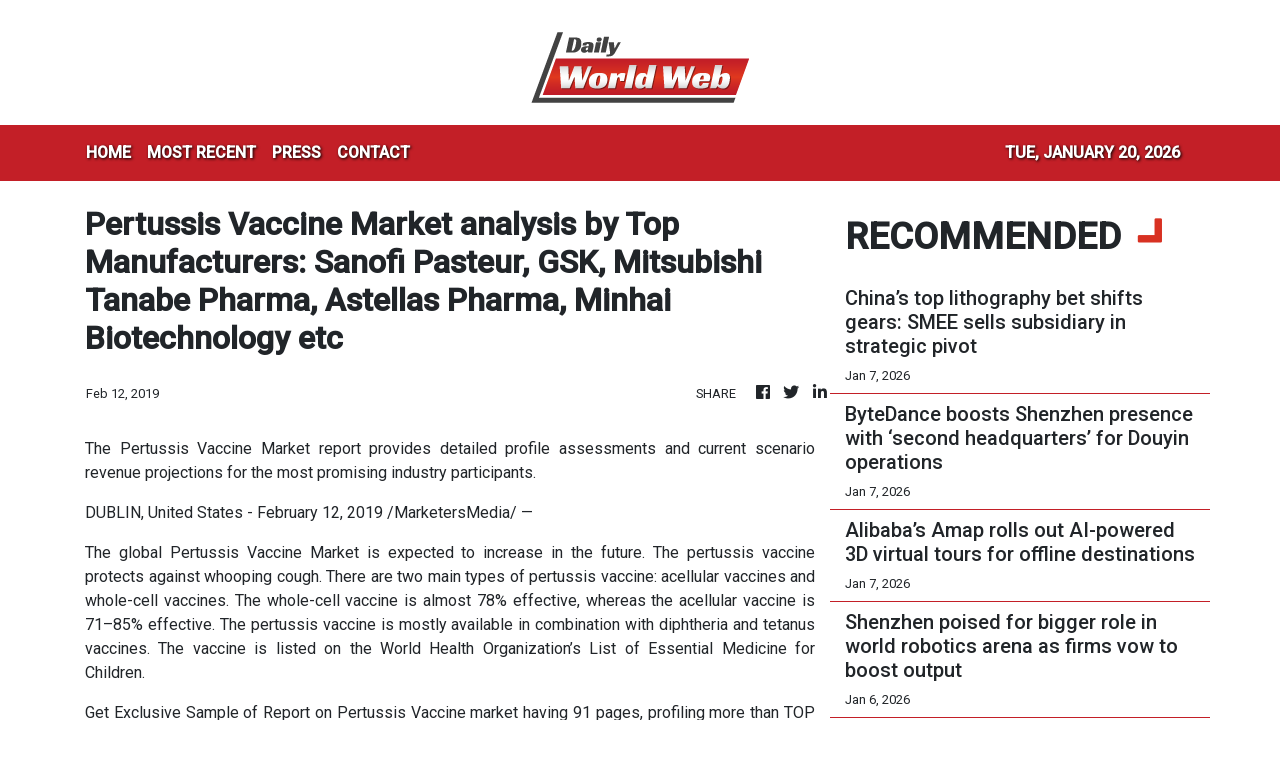

--- FILE ---
content_type: text/html; charset=utf-8
request_url: https://us-central1-vertical-news-network.cloudfunctions.net/get/fetch-include-rss
body_size: 35534
content:
[
  {
    "id": 111298049,
    "title": "Alibaba’s Qwen family hits 700 million downloads to lead global open-source AI adoption",
    "summary": "Alibaba Cloud’s flagship Qwen family of artificial intelligence models surpassed 700 million downloads as of January on the developer platform Hugging Face, which made it the world’s most widely used open-source AI system.\nAccording to research published on Friday by consultancy AIBase, citing data from Hugging Face, estimated Qwen downloads as of December alone exceeded the combined total of the next eight most popular models on the platform globally, including those from Meta Platforms and...",
    "slug": "alibabas-qwen-family-hits-700-million-downloads-to-lead-global-opensource-ai-adoption",
    "link": "https://www.scmp.com/tech/big-tech/article/3339568/alibabas-qwen-family-hits-700-million-downloads-lead-global-open-source-ai-adoption?utm_source=rss_feed",
    "date_published": "2026-01-12T07:01:21.000Z",
    "images": "https://cdn.i-scmp.com/sites/default/files/styles/1280x720/public/d8/images/canvas/2026/01/12/d637d64d-2d20-46e8-9e0e-de23567b78a9_f1520d95.jpg?itok=GWRR6jMU&v=1768201280",
    "categories": "3492,4637,1005,1432,1436,2688,3484,3493,3552,3563,3566,4645,4654,4671,4728,4743,4751,4752,4758,4771,4772,4779,4780,4794,4795,4796,4797",
    "img_id": "0",
    "caption": "",
    "country": "China",
    "source_type": "rss",
    "source": "South China Morning Post"
  },
  {
    "id": 111288188,
    "title": "China AI has ‘less than 20%’ chance to exceed US over next 3 to 5 years: Alibaba scientist",
    "summary": "China’s artificial intelligence efforts are unlikely to catch up with the United States in the near term despite making significant headway in recent years, according to the country’s leading AI researchers.\nThe comments at a major industry conference in Beijing on Saturday underscored the gap between the two countries in semiconductor chips and chipmaking equipment, key resources for building out the infrastructure needed for developing cutting-edge AI models.\nLin Junyang, technical lead of...",
    "slug": "china-ai-has-less-than-20-chance-to-exceed-us-over-next-3-to-5-years-alibaba-scientist",
    "link": "https://www.scmp.com/tech/big-tech/article/3339527/china-ai-has-less-20-chance-exceed-us-over-next-3-5-years-alibaba-scientist?utm_source=rss_feed",
    "date_published": "2026-01-12T02:30:11.000Z",
    "images": "https://cdn.i-scmp.com/sites/default/files/styles/1280x720/public/d8/images/canvas/2026/01/12/7c3d8399-4998-473b-9e48-681b407bee16_85335a5f.jpg?itok=4kL3Nmad&v=1768182944",
    "categories": "3492,4637,1005,1432,1436,2688,3484,3493,3552,3563,3566,4645,4654,4671,4728,4743,4751,4752,4758,4771,4772,4779,4780,4794,4795,4796,4797",
    "img_id": "0",
    "caption": "",
    "country": "China",
    "source_type": "rss",
    "source": "South China Morning Post"
  },
  {
    "id": 111254903,
    "title": "How Hong Kong’s AI IPO surge supports China’s economic strategy",
    "summary": "Hong Kong has started 2026 with a wave of IPOs driven by artificial intelligence (AI), led by the recent listing of Chinese chipmaker Biren Technology. Beyond the revival of market activity, the surge points to a clearer strategic direction.\nChina is increasingly using Hong Kong as an offshore capital platform for funding priority technologies – at a time when geopolitics is reshaping where innovation can be financed and how international capital can be accessed. This repositioning aligns...",
    "slug": "how-hong-kongs-ai-ipo-surge-supports-chinas-economic-strategy",
    "link": "https://www.scmp.com/opinion/hong-kong-opinion/article/3339039/how-hong-kongs-ai-ipo-surge-supports-chinas-economic-strategy?utm_source=rss_feed",
    "date_published": "2026-01-11T21:30:11.000Z",
    "images": "https://cdn.i-scmp.com/sites/default/files/styles/1280x720/public/d8/images/canvas/2026/01/09/7966f7c3-6b11-4f54-a4e5-809e158b9990_e263bcbd.jpg?itok=gwdV12nv&v=1767929017",
    "categories": "3492,4637,1005,1432,1436,2688,3484,3493,3552,3563,3566,4645,4654,4671,4728,4743,4751,4752,4758,4771,4772,4779,4780,4794,4795,4796,4797",
    "img_id": "0",
    "caption": "",
    "country": "China",
    "source_type": "rss",
    "source": "South China Morning Post"
  },
  {
    "id": 111117487,
    "title": "How the AI race could play out for the US, China and the world",
    "summary": "The global artificial intelligence (AI) race remains one of the most hotly contested spheres of international competition. Few would bet today on an eventual winner, but current trends point to three possible scenarios that we should consider.\nIn the first scenario, the AI world is dominated by the US and China. While the US still has the technological edge, China is closing in fast and vies with the US for leadership on many of the key dimensions of AI prowess.\nAccording to Stanford...",
    "slug": "how-the-ai-race-could-play-out-for-the-us-china-and-the-world",
    "link": "https://www.scmp.com/opinion/world-opinion/article/3338987/how-ai-race-could-play-out-us-china-and-world?utm_source=rss_feed",
    "date_published": "2026-01-10T21:30:09.000Z",
    "images": "https://cdn.i-scmp.com/sites/default/files/styles/1280x720/public/d8/images/canvas/2026/01/09/e9d3b9a4-6dda-4209-b095-263f23c41e04_65710753.jpg?itok=iupG6pze&v=1767924883",
    "categories": "3492,4637,1005,1432,1436,2688,3484,3493,3552,3563,3566,4645,4654,4671,4728,4743,4751,4752,4758,4771,4772,4779,4780,4794,4795,4796,4797",
    "img_id": "0",
    "caption": "",
    "country": "China",
    "source_type": "rss",
    "source": "South China Morning Post"
  },
  {
    "id": 111024890,
    "title": "Review of Meta-Manus deal underlines China’s tightening grip on AI exports",
    "summary": "China’s review of Meta Platforms’ acquisition of artificial intelligence agent start-up Manus signals Beijing’s intent to more tightly police foreign involvement in sensitive technologies developed by Chinese entrepreneurs, as more founders move operations overseas to sidestep geopolitical scrutiny, analysts say.\nThe Ministry of Commerce said on Thursday that it would work with other Chinese regulators to assess whether the acquisition complied with the country’s export controls and technology...",
    "slug": "review-of-metamanus-deal-underlines-chinas-tightening-grip-on-ai-exports",
    "link": "https://www.scmp.com/tech/big-tech/article/3339335/review-meta-manus-deal-underlines-chinas-tightening-grip-ai-exports?utm_source=rss_feed",
    "date_published": "2026-01-10T04:00:24.000Z",
    "images": "https://cdn.i-scmp.com/sites/default/files/styles/1280x720/public/d8/images/canvas/2026/01/09/cbadf66c-f12f-4c10-804a-b02b286edbd6_2a06bda3.jpg?itok=HN6BmK-3&v=1767949525",
    "categories": "3492,4637,1005,1432,1436,2688,3484,3493,3552,3563,3566,4645,4654,4671,4728,4743,4751,4752,4758,4771,4772,4779,4780,4794,4795,4796,4797",
    "img_id": "0",
    "caption": "",
    "country": "China",
    "source_type": "rss",
    "source": "South China Morning Post"
  },
  {
    "id": 110986978,
    "title": "The great chip leap: China’s semiconductor equipment self-reliance surges past targets",
    "summary": "China’s drive for chip manufacturing equipment self-sufficiency advanced so rapidly in 2025 that even the country’s planners were caught by surprise, as the ratio of domestically developed semiconductor equipment surged to 35 per cent by the year’s end, up from 25 per cent in 2024.\nThe ratio was higher than Beijing’s target of 30 per cent, set in early 2025 to encourage China’s semiconductor industry to favour local suppliers over US rivals such as Applied Materials, Lam Research and KLA,...",
    "slug": "the-great-chip-leap-chinas-semiconductor-equipment-selfreliance-surges-past-targets",
    "link": "https://www.scmp.com/tech/big-tech/article/3339366/great-chip-leap-chinas-semiconductor-equipment-self-reliance-surges-past-targets?utm_source=rss_feed",
    "date_published": "2026-01-09T14:00:28.000Z",
    "images": "https://cdn.i-scmp.com/sites/default/files/styles/1280x720/public/d8/images/canvas/2026/01/09/bcf2909c-b1e1-447a-9efb-9d73e0310393_93fce008.jpg?itok=ThB7NPjs&v=1767955369",
    "categories": "3492,4637,1005,1432,1436,2688,3484,3493,3552,3563,3566,4645,4654,4671,4728,4743,4751,4752,4758,4771,4772,4779,4780,4794,4795,4796,4797",
    "img_id": "0",
    "caption": "",
    "country": "China",
    "source_type": "rss",
    "source": "South China Morning Post"
  },
  {
    "id": 110963472,
    "title": "Alibaba logistics unit Cainiao opens US-Mexico cross-border service",
    "summary": "Cainiao, the logistics arm of Alibaba Group Holding, is stepping up its overseas push with a new service crossing the US-Mexico border.\nThe cross-border logistics service, a first for Cainiao in the Americas, was designed to handle parcel flow between the two countries, which was one of the region’s high-traffic corridors, the Alibaba unit said on Friday. Alibaba owns the South China Morning Post.\nThe service was expected to reach 99 per cent of the Mexico market and would be priced at around 60...",
    "slug": "alibaba-logistics-unit-cainiao-opens-usmexico-crossborder-service",
    "link": "https://www.scmp.com/tech/big-tech/article/3339372/alibaba-logistics-unit-cainiao-opens-us-mexico-cross-border-service?utm_source=rss_feed",
    "date_published": "2026-01-09T11:40:05.000Z",
    "images": "https://cdn.i-scmp.com/sites/default/files/styles/1280x720/public/d8/images/canvas/2026/01/09/930722a4-d106-4fd2-b53b-1939871a0f7b_01bf2acd.jpg?itok=D1XYjfO_&v=1767958803",
    "categories": "3492,4637,1005,1432,1436,2688,3484,3493,3552,3563,3566,4645,4654,4671,4728,4743,4751,4752,4758,4771,4772,4779,4780,4794,4795,4796,4797",
    "img_id": "0",
    "caption": "",
    "country": "China",
    "source_type": "rss",
    "source": "South China Morning Post"
  },
  {
    "id": 110835480,
    "title": "Tech war: China semiconductor expert suggests vigilance in buying Nvidia’s H200 AI chips",
    "summary": "Influential Chinese semiconductor expert Wei Shaojun urged caution for mainland companies that place orders for Nvidia’s H200 artificial intelligence chips, as it remained a puzzle why the US government would make these advanced integrated circuits available to the country.\n“The US’ inconsistent stance on advanced chips – alternating between limited easing and renewed pressure – has left users struggling to discern its true strategic intent,” Wei, vice-president at the China Semiconductor...",
    "slug": "tech-war-china-semiconductor-expert-suggests-vigilance-in-buying-nvidias-h200-ai-chips",
    "link": "https://www.scmp.com/tech/tech-war/article/3339186/tech-war-china-semiconductor-expert-suggests-vigilance-buying-nvidias-h200-ai-chips?utm_source=rss_feed",
    "date_published": "2026-01-08T10:00:35.000Z",
    "images": "https://cdn.i-scmp.com/sites/default/files/styles/1280x720/public/d8/images/canvas/2026/01/08/e7aed60d-6814-44f9-b90a-99f22c076261_c17288f3.jpg?itok=tT1syCGS&v=1767864460",
    "categories": "3492,4637,1005,1432,1436,2688,3484,3493,3552,3563,3566,4645,4654,4671,4728,4743,4751,4752,4758,4771,4772,4779,4780,4794,4795,4796,4797",
    "img_id": "0",
    "caption": "",
    "country": "China",
    "source_type": "rss",
    "source": "South China Morning Post"
  },
  {
    "id": 110824746,
    "title": "China to probe Meta’s purchase of Manus over export controls, tech outflow concerns",
    "summary": "China’s Ministry of Commerce says it will conduct a review and investigation into Meta Platforms’ US$2.5 billion acquisition of Manus, examining whether the deal complies with export controls and technology transfer rules, underscoring Beijing’s determination to assert oversight over cross-border technology transactions.\nSpokesperson He Yadong said at a briefing on Thursday that the ministry would work with other Chinese regulators to assess whether the deal, announced by Meta and Manus a week...",
    "slug": "china-to-probe-metas-purchase-of-manus-over-export-controls-tech-outflow-concerns",
    "link": "https://www.scmp.com/tech/big-tech/article/3339158/china-probe-metas-purchase-manus-regarding-export-control-and-tech-exports?utm_source=rss_feed",
    "date_published": "2026-01-08T07:29:31.000Z",
    "images": "https://cdn.i-scmp.com/sites/default/files/styles/1280x720/public/d8/images/canvas/2026/01/08/b2166221-ab6f-4bf9-8917-00ac49806123_82afc7b2.jpg?itok=9wKZdiVE&v=1767857902",
    "categories": "3492,4637,1005,1432,1436,2688,3484,3493,3552,3563,3566,4645,4654,4671,4728,4743,4751,4752,4758,4771,4772,4779,4780,4794,4795,4796,4797",
    "img_id": "0",
    "caption": "",
    "country": "China",
    "source_type": "rss",
    "source": "South China Morning Post"
  },
  {
    "id": 110756505,
    "title": "China’s top lithography bet shifts gears: SMEE sells subsidiary in strategic pivot",
    "summary": "China’s state-backed lithography champion Shanghai Micro Electronics Equipment (SMEE) has reshuffled its business, divesting a manufacturing arm as it sharpens its focus on research in Beijing’s push for chip self-sufficiency.\nSMEE – widely seen as China’s best chance of closing the gap with Dutch lithography giant ASML – had transferred 100 per cent of its subsidiary Shanghai Weiyao Industrial to AMIES Technology, according to updates on corporate database Qichacha.\nThe deal was priced at 228.5...",
    "slug": "chinas-top-lithography-bet-shifts-gears-smee-sells-subsidiary-in-strategic-pivot",
    "link": "https://www.scmp.com/tech/big-tech/article/3339071/chinas-top-lithography-bet-shifts-gears-smee-sells-subsidiary-strategic-pivot?utm_source=rss_feed",
    "date_published": "2026-01-07T12:00:19.000Z",
    "images": "https://cdn.i-scmp.com/sites/default/files/styles/1280x720/public/d8/images/canvas/2026/01/07/5d8275a4-246b-48bf-9f45-b02dd251ff19_93995d44.jpg?itok=H_OkM61q&v=1767783281",
    "categories": "3492,4637,1005,1432,1436,2688,3484,3493,3552,3563,3566,4645,4654,4671,4728,4743,4751,4752,4758,4771,4772,4779,4780,4794,4795,4796,4797",
    "img_id": "0",
    "caption": "",
    "country": "China",
    "source_type": "rss",
    "source": "South China Morning Post"
  },
  {
    "id": 110713009,
    "title": "ByteDance boosts Shenzhen presence with ‘second headquarters’ for Douyin operations",
    "summary": "Chinese short video giant ByteDance is setting up a “second headquarters” for its flagship Douyin business in Shenzhen, less than a year after its first regional headquarters in the city began operations.\nOnce completed, the new base will support “research and development of core products such as Douyin and Jinri Toutiao, and new business areas such as digital payments”, as well as house “new AI research and SaaS [software-as-a-service] platform service centres to support the buildout of a...",
    "slug": "bytedance-boosts-shenzhen-presence-with-second-headquarters-for-douyin-operations",
    "link": "https://www.scmp.com/tech/big-tech/article/3338978/bytedance-boosts-shenzhen-presence-second-headquarters-douyin-operations?utm_source=rss_feed",
    "date_published": "2026-01-07T04:05:29.000Z",
    "images": "https://cdn.i-scmp.com/sites/default/files/styles/1280x720/public/d8/images/canvas/2026/01/07/a46eda58-a9c4-4247-af60-19add5e22230_2d90454e.jpg?itok=K0BRU-5R&v=1767751913",
    "categories": "3492,4637,1005,1432,1436,2688,3484,3493,3552,3563,3566,4645,4654,4671,4728,4743,4751,4752,4758,4771,4772,4779,4780,4794,4795,4796,4797",
    "img_id": "0",
    "caption": "",
    "country": "China",
    "source_type": "rss",
    "source": "South China Morning Post"
  },
  {
    "id": 110703457,
    "title": "Alibaba’s Amap rolls out AI-powered 3D virtual tours for offline destinations",
    "summary": "Amap, the mapping and navigation platform of Alibaba Group Holding, has launched new features powered by its top-ranking world model, as the tech giant doubles down on artificial intelligence to upgrade its massive consumer ecosystem.\n“Flying Street View”, a new feature on the Amap app based on the unit’s self-developed system designed to simulate real-world environments, allowed users to take 3D virtual tours of restaurants and other offline venues, the company said at a launch event in...",
    "slug": "alibabas-amap-rolls-out-aipowered-3d-virtual-tours-for-offline-destinations",
    "link": "https://www.scmp.com/tech/tech-trends/article/3338964/alibabas-amap-rolls-out-ai-powered-3d-virtual-tours-offline-destinations?utm_source=rss_feed",
    "date_published": "2026-01-07T02:00:27.000Z",
    "images": "https://cdn.i-scmp.com/sites/default/files/styles/1280x720/public/d8/images/canvas/2026/01/06/cddf0fbe-f4d3-4b95-be37-f81420e8eedc_825fcb7a.jpg?itok=EgB9gz7h&v=1767709755",
    "categories": "3492,4637,1005,1432,1436,2688,3484,3493,3552,3563,3566,4645,4654,4671,4728,4743,4751,4752,4758,4771,4772,4779,4780,4794,4795,4796,4797",
    "img_id": "0",
    "caption": "",
    "country": "China",
    "source_type": "rss",
    "source": "South China Morning Post"
  },
  {
    "id": 110648753,
    "title": "Shenzhen poised for bigger role in world robotics arena as firms vow to boost output",
    "summary": "Shenzhen is positioning itself for a bigger role in the global robotics arena after the city’s tech firms pledged to accelerate the roll-out of humanoid robots in line with Premier Li Qiang’s call to bolster industrial adoption of the technology.\nLi, during his trip to China’s southern tech hub, urged enterprises in emerging technologies – including robotics and drones – to speed up new iterations and upgrades so that more industries and households could benefit, according to Xinhua news...",
    "slug": "shenzhen-poised-for-bigger-role-in-world-robotics-arena-as-firms-vow-to-boost-output",
    "link": "https://www.scmp.com/tech/big-tech/article/3338938/shenzhen-poised-bigger-role-world-robotics-arena-firms-vow-boost-output?utm_source=rss_feed",
    "date_published": "2026-01-06T10:14:45.000Z",
    "images": "https://cdn.i-scmp.com/sites/default/files/styles/1280x720/public/d8/images/canvas/2026/01/06/1f7438e0-a180-4dbf-a605-8621a7a915ac_bf2c0474.jpg?itok=GxWFxDCk&v=1767694355",
    "categories": "3492,4637,1005,1432,1436,2688,3484,3493,3552,3563,3566,4645,4654,4671,4728,4743,4751,4752,4758,4771,4772,4779,4780,4794,4795,4796,4797",
    "img_id": "0",
    "caption": "",
    "country": "China",
    "source_type": "rss",
    "source": "South China Morning Post"
  },
  {
    "id": 110623911,
    "title": "Nvidia CEO Jensen Huang credits DeepSeek with accelerating open-source AI shift",
    "summary": "Nvidia CEO Jensen Huang on Monday credited Chinese start-up DeepSeek with “activating” a global shift towards open-source artificial intelligence, as he used a keynote at the Consumer Electronics Show (CES) in Las Vegas to unveil new hardware aimed at training ever more powerful AI systems.\nSpeaking at the annual trade show, Huang said DeepSeek’s models – released earlier last year – had accelerated the growth of the open-source ecosystem, even after the company’s R1 model, which required fewer...",
    "slug": "nvidia-ceo-jensen-huang-credits-deepseek-with-accelerating-opensource-ai-shift",
    "link": "https://www.scmp.com/tech/big-tech/article/3338887/nvidia-ceo-jensen-huang-credits-deepseek-accelerating-open-source-ai-shift?utm_source=rss_feed",
    "date_published": "2026-01-06T06:59:34.000Z",
    "images": "https://cdn.i-scmp.com/sites/default/files/styles/1280x720/public/d8/images/canvas/2026/01/06/e03d70d0-7219-42ce-9328-a05d1f1bd429_9d609fdb.jpg?itok=Mqd8dZSR&v=1767682772",
    "categories": "3492,4637,1005,1432,1436,2688,3484,3493,3552,3563,3566,4645,4654,4671,4728,4743,4751,4752,4758,4771,4772,4779,4780,4794,4795,4796,4797",
    "img_id": "0",
    "caption": "",
    "country": "China",
    "source_type": "rss",
    "source": "South China Morning Post"
  },
  {
    "id": 110613757,
    "title": "Samsung likely to flag 160% jump in fourth quarter profit as AI boom stokes chip prices",
    "summary": "Samsung Electronics is expected to flag a 160 per cent jump in its fourth-quarter operating profit spurred by a severe chip shortage that has sharply driven up ‍memory prices as customers scramble to meet booming demand for artificial intelligence.\nSemiconductor prices have rocketed in recent months, as the industry’s shift to AI-related chips has curbed production for traditional memory, while demand has been surging for both conventional and advanced chips to train and run AI models.\nSamsung...",
    "slug": "samsung-likely-to-flag-160-jump-in-fourth-quarter-profit-as-ai-boom-stokes-chip-prices",
    "link": "https://www.scmp.com/tech/big-tech/article/3338849/samsung-likely-flag-160-jump-fourth-quarter-profit-ai-boom-stokes-chip-prices?utm_source=rss_feed",
    "date_published": "2026-01-06T03:50:09.000Z",
    "images": "https://cdn.i-scmp.com/sites/default/files/styles/1280x720/public/d8/images/canvas/2026/01/06/8ede966a-4691-4cd2-8741-4f3c1064e4ef_86b8b888.jpg?itok=KLbkd0Fw&v=1767670488",
    "categories": "3492,4637,1005,1432,1436,2688,3484,3493,3552,3563,3566,4645,4654,4671,4728,4743,4751,4752,4758,4771,4772,4779,4780,4794,4795,4796,4797",
    "img_id": "0",
    "caption": "",
    "country": "China",
    "source_type": "rss",
    "source": "South China Morning Post"
  },
  {
    "id": 110613758,
    "title": "Nvidia CEO Huang says next generation of chips is in full production",
    "summary": "Nvidia CEO Jensen Huang said on Monday that the company’s next generation of chips is in “full production”, saying they can deliver five times the artificial intelligence computing of the company’s previous chips when serving up chatbots and other AI apps.\nIn a speech at the Consumer Electronics Show in Las Vegas, the leader of the world’s most valuable company revealed new details about its chips, which will arrive later this year and which Nvidia executives told Reuters are already in the...",
    "slug": "nvidia-ceo-huang-says-next-generation-of-chips-is-in-full-production",
    "link": "https://www.scmp.com/tech/big-tech/article/3338845/nvidia-ceo-huang-says-next-generation-chips-full-production?utm_source=rss_feed",
    "date_published": "2026-01-06T02:51:23.000Z",
    "images": "https://cdn.i-scmp.com/sites/default/files/styles/1280x720/public/d8/images/canvas/2026/01/06/2dd2b90e-8bf5-401a-be1f-d9a5a98b721b_1c4f399f.jpg?itok=SOaW5vFc&v=1767667790",
    "categories": "3492,4637,1005,1432,1436,2688,3484,3493,3552,3563,3566,4645,4654,4671,4728,4743,4751,4752,4758,4771,4772,4779,4780,4794,4795,4796,4797",
    "img_id": "0",
    "caption": "",
    "country": "China",
    "source_type": "rss",
    "source": "South China Morning Post"
  },
  {
    "id": 110591250,
    "title": "China’s DeepSeek adds advanced ‘thinking’ feature to chatbot amid buzz over next model",
    "summary": "Chinese artificial intelligence start-up DeepSeek has updated the user interface of its flagship chatbot by adding an advanced “thinking” feature, as its app recorded a massive 90 per cent jump in monthly active users (MAU) in December.\nThe upgrades, including a deep research mode similar to OpenAI’s namesake product, marked a rare improvement on the consumer side for the Hangzhou-based firm at a time when anticipation was building over its next-generation models, analysts said.\nDeepSeek’s...",
    "slug": "chinas-deepseek-adds-advanced-thinking-feature-to-chatbot-amid-buzz-over-next-model",
    "link": "https://www.scmp.com/tech/big-tech/article/3338809/chinas-deepseek-adds-advanced-thinking-feature-chatbot-amid-buzz-over-next-model?utm_source=rss_feed",
    "date_published": "2026-01-06T01:00:49.000Z",
    "images": "https://cdn.i-scmp.com/sites/default/files/styles/1280x720/public/d8/images/canvas/2026/01/05/a5a30406-fd59-4e4a-8d60-173d56461f1e_a7a8bc8d.jpg?itok=wFcytWrl&v=1767614704",
    "categories": "3492,4637,1005,1432,1436,2688,3484,3493,3552,3563,3566,4645,4654,4671,4728,4743,4751,4752,4758,4771,4772,4779,4780,4794,4795,4796,4797",
    "img_id": "0",
    "caption": "",
    "country": "China",
    "source_type": "rss",
    "source": "South China Morning Post"
  },
  {
    "id": 110537050,
    "title": "Baidu and Huawei tighten grip on China’s GPU cloud as chipmakers chase IPOs",
    "summary": "Baidu and Huawei Technologies collectively accounted for more than 70 per cent of China’s market for cloud services built on home-grown graphics processing units (GPUs) in the first half of 2025, as home-grown artificial intelligence chips gain traction amid rising demand for computing power and a wave of public listing plans.\nThe figures, published in a Frost & Sullivan report released on Sunday, defined “GPU cloud” providers as companies that controlled the full chip-to-cloud value chain –...",
    "slug": "baidu-and-huawei-tighten-grip-on-chinas-gpu-cloud-as-chipmakers-chase-ipos",
    "link": "https://www.scmp.com/tech/big-tech/article/3338800/baidu-and-huawei-tighten-grip-chinas-gpu-cloud-chipmakers-chase-ipos?utm_source=rss_feed",
    "date_published": "2026-01-05T13:00:13.000Z",
    "images": "https://cdn.i-scmp.com/sites/default/files/styles/1280x720/public/d8/images/canvas/2026/01/05/f3414a1e-44e6-4817-8e6e-8b3706aafaeb_c1425a52.jpg?itok=Ta8K7RVr&v=1767612007",
    "categories": "3492,4637,1005,1432,1436,2688,3484,3493,3552,3563,3566,4645,4654,4671,4728,4743,4751,4752,4758,4771,4772,4779,4780,4794,4795,4796,4797",
    "img_id": "0",
    "caption": "",
    "country": "China",
    "source_type": "rss",
    "source": "South China Morning Post"
  },
  {
    "id": 110517601,
    "title": "Another Chinese quant fund joins DeepSeek in AI race with model rivalling GPT-5.1, Claude",
    "summary": "Another Chinese quantitative trading firm has entered the race to develop large language models (LLMs), unveiling systems it claims can match – and in some cases surpass – the performance of US rivals such as OpenAI’s GPT-5.1, following the global rise of DeepSeek.\nBeijing-based Ubiquant said it released a series of open-source code-focused LLMs last week that outperformed leading closed-source models on multiple benchmarks despite using far fewer parameters. The IQuest-Coder-V1 family is...",
    "slug": "another-chinese-quant-fund-joins-deepseek-in-ai-race-with-model-rivalling-gpt51-claude",
    "link": "https://www.scmp.com/tech/big-tech/article/3338794/another-chinese-quant-fund-joins-deepseek-ai-race-model-rivalling-gpt-51-claude?utm_source=rss_feed",
    "date_published": "2026-01-05T12:00:14.000Z",
    "images": "https://cdn.i-scmp.com/sites/default/files/styles/1280x720/public/d8/images/canvas/2026/01/05/d0f96e5e-d05b-4779-8ff7-35c6f8b63c24_cb478031.jpg?itok=0Tf6cYx8&v=1767611074",
    "categories": "3492,4637,1005,1432,1436,2688,3484,3493,3552,3563,3566,4645,4654,4671,4728,4743,4751,4752,4758,4771,4772,4779,4780,4794,4795,4796,4797",
    "img_id": "0",
    "caption": "",
    "country": "China",
    "source_type": "rss",
    "source": "South China Morning Post"
  },
  {
    "id": 110517602,
    "title": "DeepSeek pitches new route to scale AI, but researchers call for more testing",
    "summary": "DeepSeek’s proposed “mHC” architecture could transform the training of large language models (LLMs) – the technology behind artificial intelligence chatbots – as developers look for ways to scale models without simply adding more computing power.\nHowever, experts cautioned that while the approach could prove far-reaching, it might still prove difficult to put into practice.\nIn a technical paper released last week, co-authored by DeepSeek founder and CEO Liang Wenfeng, the company proposed...",
    "slug": "deepseek-pitches-new-route-to-scale-ai-but-researchers-call-for-more-testing",
    "link": "https://www.scmp.com/tech/big-tech/article/3338763/deepseek-pitches-new-route-scale-ai-researchers-call-more-testing?utm_source=rss_feed",
    "date_published": "2026-01-05T11:00:10.000Z",
    "images": "https://cdn.i-scmp.com/sites/default/files/styles/1280x720/public/d8/images/canvas/2026/01/05/f201a590-d695-4f1f-b8b0-a60c77dd3015_4618fc8b.jpg?itok=x6kqD1N0&v=1767601134",
    "categories": "3492,4637,1005,1432,1436,2688,3484,3493,3552,3563,3566,4645,4654,4671,4728,4743,4751,4752,4758,4771,4772,4779,4780,4794,4795,4796,4797",
    "img_id": "0",
    "caption": "",
    "country": "China",
    "source_type": "rss",
    "source": "South China Morning Post"
  },
  {
    "id": 110517603,
    "title": "Insilico signs US$888 million AI drug-development deal days after Hong Kong IPO",
    "summary": "Newly Hong Kong-listed biotech firm Insilico Medicine is expected to receive up to US$888 million from a French drug maker under a partnership using Insilico’s proprietary artificial intelligence platform to discover and develop novel cancer drugs.\nThe deal comes just days after the US company’s shares debuted following its initial public offering (IPO), which raised HK$2.28 billion (US$293 million) after the public portion was oversubscribed 1,427 times.\nThe multi-year partnership with Servier,...",
    "slug": "insilico-signs-us888-million-ai-drugdevelopment-deal-days-after-hong-kong-ipo",
    "link": "https://www.scmp.com/business/companies/article/3338728/insilico-signs-us888-million-ai-drug-development-deal-days-after-hong-kong-ipo?utm_source=rss_feed",
    "date_published": "2026-01-05T04:46:54.000Z",
    "images": "https://cdn.i-scmp.com/sites/default/files/styles/1280x720/public/d8/images/canvas/2026/01/05/e1a4d308-3787-41a1-b358-96badcccca95_d4f43cfa.jpg?itok=o7uZVA_u&v=1767588410",
    "categories": "3492,4637,1005,1432,1436,2688,3484,3493,3552,3563,3566,4645,4654,4671,4728,4743,4751,4752,4758,4771,4772,4779,4780,4794,4795,4796,4797",
    "img_id": "0",
    "caption": "",
    "country": "China",
    "source_type": "rss",
    "source": "South China Morning Post"
  },
  {
    "id": 110269365,
    "title": "Tech war: China takes confident strides to develop more AI innovation in 2026",
    "summary": "On the last day of 2025, DeepSeek published a new technical paper, with founder and CEO Liang Wenfeng among the 19 co-authors, about “manifold-constrained hyper-connections” – a general framework for training artificial intelligence systems at scale, which suggested “promising directions for the evolution of foundational models”.\nThat release was a fitting reminder to the world, especially during the peak of the Christmas holiday season, about Chinese AI companies’ sharpened focus on innovation...",
    "slug": "tech-war-china-takes-confident-strides-to-develop-more-ai-innovation-in-2026",
    "link": "https://www.scmp.com/tech/tech-war/article/3338528/tech-war-china-takes-confident-strides-develop-more-ai-innovation-2026?utm_source=rss_feed",
    "date_published": "2026-01-03T03:00:22.000Z",
    "images": "https://cdn.i-scmp.com/sites/default/files/styles/1280x720/public/d8/images/canvas/2026/01/02/e2f071b8-aa8d-4675-ab74-0954fea853d2_99b5da0e.jpg?itok=dhKaf4Z1&v=1767345581",
    "categories": "3492,4637,1005,1432,1436,2688,3484,3493,3552,3563,3566,4645,4654,4671,4728,4743,4751,4752,4758,4771,4772,4779,4780,4794,4795,4796,4797",
    "img_id": "0",
    "caption": "",
    "country": "China",
    "source_type": "rss",
    "source": "South China Morning Post"
  },
  {
    "id": 110247630,
    "title": "China’s top contract chipmakers pursue acquisitions amid Beijing’s self-sufficiency drive",
    "summary": "Hua Hong Semiconductor, China’s No 2 contract chipmaker, on Wednesday announced the acquisition of its sister foundry in Shanghai, days after market leader Semiconductor Manufacturing International Corp (SMIC) said it would take full control of a subsidiary.\nThose big-ticket transactions – 8.27 billion yuan (US$1.2 billion) for Hua Hong and 40.6 billion yuan for SMIC – signalled a fresh round of consolidation in the country’s semiconductor industry, as Beijing’s tech self-sufficiency drive...",
    "slug": "chinas-top-contract-chipmakers-pursue-acquisitions-amid-beijings-selfsufficiency-drive",
    "link": "https://www.scmp.com/tech/tech-trends/article/3338551/chinas-top-contract-chipmakers-pursue-acquisitions-amid-beijings-self-sufficiency-drive?utm_source=rss_feed",
    "date_published": "2026-01-02T13:00:19.000Z",
    "images": "https://cdn.i-scmp.com/sites/default/files/styles/1280x720/public/d8/images/canvas/2026/01/02/6953295b-a9a5-40cd-8769-f6d53da73540_0ca0280a.jpg?itok=nJjlXfgQ&v=1767354283",
    "categories": "3492,4637,1005,1432,1436,2688,3484,3493,3552,3563,3566,4645,4654,4671,4728,4743,4751,4752,4758,4771,4772,4779,4780,4794,4795,4796,4797",
    "img_id": "0",
    "caption": "",
    "country": "China",
    "source_type": "rss",
    "source": "South China Morning Post"
  },
  {
    "id": 110115301,
    "title": "DeepSeek kicks off 2026 with paper signalling push to train bigger models for less",
    "summary": "Chinese artificial intelligence start-up DeepSeek has ushered in 2026 with a new technical paper, co-authored by founder Liang Wenfeng, that proposes a rethink of the fundamental architecture used to train foundational AI models.\nThe method – dubbed Manifold-Constrained Hyper-Connections (mHC) – forms part of the Hangzhou firm’s push to make its models more cost-effective as it strives to keep pace with better-funded US rivals with deeper access to computing power.\nIt also reflected the...",
    "slug": "deepseek-kicks-off-2026-with-paper-signalling-push-to-train-bigger-models-for-less",
    "link": "https://www.scmp.com/tech/big-tech/article/3338427/deepseek-kicks-2026-paper-signalling-push-train-bigger-models-less?utm_source=rss_feed",
    "date_published": "2026-01-01T13:51:48.000Z",
    "images": "https://cdn.i-scmp.com/sites/default/files/styles/1280x720/public/d8/images/canvas/2026/01/01/8280bbbd-fa54-4df2-8a69-28f069c3bd18_9e1188c1.jpg?itok=N7v162jA&v=1767273963",
    "categories": "3492,4637,1005,1432,1436,2688,3484,3493,3552,3563,3566,4645,4654,4671,4728,4743,4751,4752,4758,4771,4772,4779,4780,4794,4795,4796,4797",
    "img_id": "0",
    "caption": "",
    "country": "China",
    "source_type": "rss",
    "source": "South China Morning Post"
  },
  {
    "id": 110094388,
    "title": "Full throttle: Chinese EV makers to corner one-third of global market by 2030, UBS says",
    "summary": "China’s carmakers are on track to capture about one-third of the global auto market by 2030 and generate most of their profits overseas, according to UBS, underscoring the resilience of the country’s electric vehicle (EV) advantage despite mounting trade barriers in the West.\nThe Swiss bank said its forecast had remained unchanged from two years ago, even as Chinese carmakers accelerated factory construction in Europe and some global rivals scaled back electrification plans.\n“The main drag was...",
    "slug": "full-throttle-chinese-ev-makers-to-corner-onethird-of-global-market-by-2030-ubs-says",
    "link": "https://www.scmp.com/business/china-evs/article/3338224/full-throttle-chinese-ev-makers-corner-one-third-global-market-2030-ubs-says?utm_source=rss_feed",
    "date_published": "2026-01-01T08:30:08.000Z",
    "images": "https://cdn.i-scmp.com/sites/default/files/styles/1280x720/public/d8/images/canvas/2025/12/31/e8af1ce0-1ff7-4a6f-b16e-d8bd14ab751a_01b95c99.jpg?itok=6iNN9TlZ&v=1767137661",
    "categories": "3492,4637,1005,1432,1436,2688,3484,3493,3552,3563,3566,4645,4654,4671,4728,4743,4751,4752,4758,4771,4772,4779,4780,4794,4795,4796,4797",
    "img_id": "0",
    "caption": "",
    "country": "China",
    "source_type": "rss",
    "source": "South China Morning Post"
  },
  {
    "id": 110071548,
    "title": "US grants TSMC annual licence to import American chipmaking tools into China",
    "summary": "The US government ‍has granted an annual licence to Taiwan Semiconductor Manufacturing Co (TSMC) to import American chip manufacturing equipment to its fabrication facility in Nanjing, the capital of eastern China’s Jiangsu province, according to the company.\nThe approval “ensures uninterrupted fab operations and product deliveries”, TSMC, the world’s largest contract chipmaker, said in a statement on Thursday to Reuters.\nSouth Korea’s Samsung Electronics and SK Hynix have also received similar...",
    "slug": "us-grants-tsmc-annual-licence-to-import-american-chipmaking-tools-into-china",
    "link": "https://www.scmp.com/tech/big-tech/article/3338380/us-grants-tsmc-annual-licence-import-american-chipmaking-tools-china?utm_source=rss_feed",
    "date_published": "2026-01-01T06:05:57.000Z",
    "images": "https://cdn.i-scmp.com/sites/default/files/styles/1280x720/public/d8/images/canvas/2026/01/01/c14063dd-ca03-4442-8399-2b7d3ad8eb70_8c0762a0.jpg?itok=HDXF_a_k&v=1767247556",
    "categories": "3492,4637,1005,1432,1436,2688,3484,3493,3552,3563,3566,4645,4654,4671,4728,4743,4751,4752,4758,4771,4772,4779,4780,4794,4795,4796,4797",
    "img_id": "0",
    "caption": "",
    "country": "China",
    "source_type": "rss",
    "source": "South China Morning Post"
  },
  {
    "id": 109963147,
    "title": "Nvidia asks chipmaker TSMC to ramp up H200 production as China demand jumps, sources say",
    "summary": "Nvidia is scrambling to meet strong demand for its H200 artificial intelligence chips from Chinese technology companies and has ‌approached contract manufacturer Taiwan Semiconductor Manufacturing Co (TSMC) to ramp up production, sources said.\nChinese tech companies have placed orders for more than 2 million H200 chips for 2026, while ‍Nvidia currently holds just 700,000 units in stock, two of the people said.\nThe exact additional volume Nvidia intends to order from TSMC remains unclear, they...",
    "slug": "nvidia-asks-chipmaker-tsmc-to-ramp-up-h200-production-as-china-demand-jumps-sources-say",
    "link": "https://www.scmp.com/tech/big-tech/article/3338308/nvidia-asks-chipmaker-tsmc-ramp-h200-production-china-demand-jumps-sources-say?utm_source=rss_feed",
    "date_published": "2025-12-31T09:03:29.000Z",
    "images": "https://cdn.i-scmp.com/sites/default/files/styles/1280x720/public/d8/images/canvas/2025/12/31/a3a12c44-ff67-4006-948e-9d9725fab4b1_63a01b00.jpg?itok=MXIqrcDz&v=1767171807",
    "categories": "3492,4637,1005,1432,1436,2688,3484,3493,3552,3563,3566,4645,4654,4671,4728,4743,4751,4752,4758,4771,4772,4779,4780,4794,4795,4796,4797",
    "img_id": "0",
    "caption": "",
    "country": "China",
    "source_type": "rss",
    "source": "South China Morning Post"
  },
  {
    "id": 109931934,
    "title": "ByteDance to pour US$14 billion into Nvidia chips in 2026 as computing demand surges",
    "summary": "ByteDance plans to spend about 100 billion yuan (US$14 billion) on artificial intelligence chips from Nvidia in 2026, a hefty increase from roughly 85 billion yuan in 2025, if the US company is allowed to sell its H200 graphic processing units in China, according to people familiar with the matter.\nThe budget, which could change, is part of the Beijing-based unicorn’s ambitious capital spending plan in AI for 2026. The company, with a private market capitalisation of US$500 billion, has built up...",
    "slug": "bytedance-to-pour-us14-billion-into-nvidia-chips-in-2026-as-computing-demand-surges",
    "link": "https://www.scmp.com/tech/big-tech/article/3338191/bytedance-pour-us14-billion-nvidia-chips-2026-computing-demand-surges?utm_source=rss_feed",
    "date_published": "2025-12-31T01:00:33.000Z",
    "images": "https://cdn.i-scmp.com/sites/default/files/styles/1280x720/public/d8/images/canvas/2025/12/30/4d5358c5-d506-4bf1-a1f8-b20ffb946db2_36491eb3.jpg?itok=6GgOMD5s&v=1767094145",
    "categories": "3492,4637,1005,1432,1436,2688,3484,3493,3552,3563,3566,4645,4654,4671,4728,4743,4751,4752,4758,4771,4772,4779,4780,4794,4795,4796,4797",
    "img_id": "0",
    "caption": "",
    "country": "China",
    "source_type": "rss",
    "source": "South China Morning Post"
  },
  {
    "id": 109831059,
    "title": "China-founded AI-agent start-up Manus acquired by Zuckerberg’s Meta for ‘billions’",
    "summary": "A China-founded start-up that specialises in artificial intelligence agents was acquired by US tech giant Meta Platforms for billions of dollars, marking a landmark deal amid US-China competition in AI technology.\nThe acquisition of Singapore-based Manus just nine months after its public launch in March underlines China’s AI competitiveness despite Washington’s efforts to deprive its rival of access to advanced US chips and funding.\nAccording to announcements from both sides, Manus would...",
    "slug": "chinafounded-aiagent-startup-manus-acquired-by-zuckerbergs-meta-for-billions",
    "link": "https://www.scmp.com/tech/big-tech/article/3338117/china-founded-ai-agent-start-manus-acquired-zuckerbergs-meta-billions?utm_source=rss_feed",
    "date_published": "2025-12-30T06:00:15.000Z",
    "images": "https://cdn.i-scmp.com/sites/default/files/styles/1280x720/public/d8/images/canvas/2025/12/30/2653810d-d5c6-4343-9041-168331ed9694_859c31a5.jpg?itok=-Ee_20Jm&v=1767072891",
    "categories": "3492,4637,1005,1432,1436,2688,3484,3493,3552,3563,3566,4645,4654,4671,4728,4743,4751,4752,4758,4771,4772,4779,4780,4794,4795,4796,4797",
    "img_id": "0",
    "caption": "",
    "country": "China",
    "source_type": "rss",
    "source": "South China Morning Post"
  },
  {
    "id": 109831060,
    "title": "Huawei hails Ascend AI ecosystem in New Year message as Atlas 900 supernode rolls out",
    "summary": "Meng Wanzhou, chief financial officer of Huawei Technologies and daughter of its founder, hailed the company’s breakthroughs in 2025 in a New Year message that vowed to take advantage of “strategic opportunities” amid a “surge of intelligence in all aspects of life and work”.\nThe US-sanctioned telecommunications gear maker, which plays a central role in China’s push for tech self-sufficiency, “built a solid foundation for computing” in 2025 with the expansion of its Kunpeng and Ascend chip...",
    "slug": "huawei-hails-ascend-ai-ecosystem-in-new-year-message-as-atlas-900-supernode-rolls-out",
    "link": "https://www.scmp.com/tech/big-tech/article/3338109/huawei-hails-ascend-ai-ecosystem-new-year-message-atlas-900-supernode-rolls-out?utm_source=rss_feed",
    "date_published": "2025-12-30T05:00:46.000Z",
    "images": "https://cdn.i-scmp.com/sites/default/files/styles/1280x720/public/d8/images/canvas/2025/12/30/91f3de8d-ea76-4ed7-aadb-b32151dbd7a1_858157ee.jpg?itok=64m_g9Q-&v=1767070481",
    "categories": "3492,4637,1005,1432,1436,2688,3484,3493,3552,3563,3566,4645,4654,4671,4728,4743,4751,4752,4758,4771,4772,4779,4780,4794,4795,4796,4797",
    "img_id": "0",
    "caption": "",
    "country": "China",
    "source_type": "rss",
    "source": "South China Morning Post"
  },
  {
    "id": 109820564,
    "title": "Trip.com tests stablecoin payments overseas, offering USDT and USDC for prepaid bookings",
    "summary": "Trip.com has started to allow some overseas users to pay for prepaid hotel and flight bookings with the stablecoins USDT and USDC – also known as Tether and USD Coin – in a sign of growing acceptance of the US dollar-pegged tokens.\nThe online travel group enabled stablecoin payments on October 9, according to a customer service agent, with the option appearing for users in certain regions when they booked prepaid deals through Trip.com’s international platform.\nThe move – which comes even as...",
    "slug": "tripcom-tests-stablecoin-payments-overseas-offering-usdt-and-usdc-for-prepaid-bookings",
    "link": "https://www.scmp.com/news/china-future-tech/article/3338060/tripcom-tests-stablecoin-payments-overseas-offering-usdt-and-usdc-prepaid-bookings?utm_source=rss_feed",
    "date_published": "2025-12-29T23:00:09.000Z",
    "images": "https://cdn.i-scmp.com/sites/default/files/styles/1280x720/public/d8/images/canvas/2025/12/29/4975f4be-4364-429c-86f0-abfc63072c36_451f5e01.jpg?itok=b0xenPFo&v=1767011500",
    "categories": "3492,4637,1005,1432,1436,2688,3484,3493,3552,3563,3566,4645,4654,4671,4728,4743,4751,4752,4758,4771,4772,4779,4780,4794,4795,4796,4797",
    "img_id": "0",
    "caption": "",
    "country": "China",
    "source_type": "rss",
    "source": "South China Morning Post"
  },
  {
    "id": 109700684,
    "title": "Xiaomi stock dips after co-founder Lin Bin unveils US$2 billion share sale plan",
    "summary": "Xiaomi shares came under pressure after the smartphone maker said its co-founder and vice-chairman plans to sell up to US$2 billion worth of shares starting from December 2026, stoking investor concerns over future supply.\nThe company said in a voluntary filing on Sunday night that Lin Bin intended to offload class B shares, with sales capped at US$500 million in any rolling 12-month period and the total disposal amount not to exceed US$2 billion. Xiaomi said the proceeds were mainly earmarked...",
    "slug": "xiaomi-stock-dips-after-cofounder-lin-bin-unveils-us2-billion-share-sale-plan",
    "link": "https://www.scmp.com/business/china-business/article/3337965/xiaomi-stock-dips-after-co-founders-share-sale-plan-revealed?utm_source=rss_feed",
    "date_published": "2025-12-29T01:57:38.000Z",
    "images": "https://cdn.i-scmp.com/sites/default/files/styles/1280x720/public/d8/images/canvas/2025/12/29/3c581674-4220-4c4c-aa87-c3d58a0b89f6_088d5da7.jpg?itok=heyCEIv1&v=1766973457",
    "categories": "3492,4637,1005,1432,1436,2688,3484,3493,3552,3563,3566,4645,4654,4671,4728,4743,4751,4752,4758,4771,4772,4779,4780,4794,4795,4796,4797",
    "img_id": "0",
    "caption": "",
    "country": "China",
    "source_type": "rss",
    "source": "South China Morning Post"
  },
  {
    "id": 109500065,
    "title": "Nexperia China eyes new wafer suppliers in 6 months amid legal fight with Dutch chipmaker",
    "summary": "Nexperia China, the estranged unit of the Dutch chipmaker, is pushing forward with efforts to secure new wafer suppliers in six months, as the firm’s Netherlands head office and mainland Chinese owner Wingtech Technology started direct talks last week.\nIn its shareholders meeting in Shanghai on Friday, Wingtech said Nexperia China’s plant in Dongguan, in southern Guangdong province, continued to operate amid “a significant gap in wafer supply”, reports from several state-backed media...",
    "slug": "nexperia-china-eyes-new-wafer-suppliers-in-6-months-amid-legal-fight-with-dutch-chipmaker",
    "link": "https://www.scmp.com/tech/big-tech/article/3337877/nexperia-china-eyes-new-wafer-suppliers-6-months-amid-legal-fight-dutch-chipmaker?utm_source=rss_feed",
    "date_published": "2025-12-27T06:25:25.000Z",
    "images": "https://cdn.i-scmp.com/sites/default/files/styles/1280x720/public/d8/images/canvas/2025/12/27/5416ae29-21fb-40c5-9cc4-3c64706e720a_649ef6aa.jpg?itok=-Xyq-wvc&v=1766816724",
    "categories": "3492,4637,1005,1432,1436,2688,3484,3493,3552,3563,3566,4645,4654,4671,4728,4743,4751,4752,4758,4771,4772,4779,4780,4794,4795,4796,4797",
    "img_id": "0",
    "caption": "",
    "country": "China",
    "source_type": "rss",
    "source": "South China Morning Post"
  },
  {
    "id": 109454598,
    "title": "Chinese chipmaker CXMT in crosshairs of South Korean prosecutors over Samsung tech leak",
    "summary": "Prosecutors in South Korea have indicted 10 people, including former Samsung Electronics executives, for allegedly leaking the company’s technology to Chinese chipmaker ChangXin Memory Technologies (CXMT).\nThe Seoul Central District Prosecutors’ Office on Tuesday said five people had been arrested, including a former Samsung executive who allegedly recruited key personnel and leaked the company’s proprietary technology to CXMT, according to a report by Yonhap News Agency.\nThey face charges for...",
    "slug": "chinese-chipmaker-cxmt-in-crosshairs-of-south-korean-prosecutors-over-samsung-tech-leak",
    "link": "https://www.scmp.com/tech/big-tech/article/3337835/chinese-chipmaker-cxmt-crosshairs-south-korean-prosecutors-over-samsung-tech-leak?utm_source=rss_feed",
    "date_published": "2025-12-26T23:00:09.000Z",
    "images": "https://cdn.i-scmp.com/sites/default/files/styles/1280x720/public/d8/images/canvas/2025/12/26/87f5e3fa-d878-46fa-89e7-cde90c314f56_1eda735b.jpg?itok=pbtBRPt_&v=1766746967",
    "categories": "3492,4637,1005,1432,1436,2688,3484,3493,3552,3563,3566,4645,4654,4671,4728,4743,4751,4752,4758,4771,4772,4779,4780,4794,4795,4796,4797",
    "img_id": "0",
    "caption": "",
    "country": "China",
    "source_type": "rss",
    "source": "South China Morning Post"
  },
  {
    "id": 109414852,
    "title": "China’s Zhipu AI ramps up push towards human-level AI, reiterates open source pledge",
    "summary": "Chinese AI start-up Zhipu AI said it would step up efforts next year in the pursuit of artificial general intelligence (AGI) while continuing to open source its AI models after its initial public offering.\nIn 2026 “we’re going to contribute more substantially to the AGI journey,” Zheng Qinkai, a researcher at the company, which markets itself internationally as Z.ai, said in an Ask Me Anything (AMA) session hosted on US social media site Reddit.\nAGI, referring to technology that matches human...",
    "slug": "chinas-zhipu-ai-ramps-up-push-towards-humanlevel-ai-reiterates-open-source-pledge",
    "link": "https://www.scmp.com/tech/big-tech/article/3337822/chinas-zhipu-ai-ramps-push-towards-human-level-ai-reiterates-open-source-pledge?utm_source=rss_feed",
    "date_published": "2025-12-26T14:00:14.000Z",
    "images": "https://cdn.i-scmp.com/sites/default/files/styles/1280x720/public/d8/images/canvas/2025/12/26/6fcdd2aa-c87a-4c01-9342-ae1e2d36379e_3f447ea9.jpg?itok=KC1wk4m7&v=1766741541",
    "categories": "3492,4637,1005,1432,1436,2688,3484,3493,3552,3563,3566,4645,4654,4671,4728,4743,4751,4752,4758,4771,4772,4779,4780,4794,4795,4796,4797",
    "img_id": "0",
    "caption": "",
    "country": "China",
    "source_type": "rss",
    "source": "South China Morning Post"
  },
  {
    "id": 109414853,
    "title": "Chinese EV battery giant CATL and Guoxin Micro set up new automotive chip firm",
    "summary": "Contemporary Amperex Technology (CATL), the world’s largest maker of electric vehicle batteries, has partnered with semiconductor developer Unigroup Guoxin Microelectronics to form a new automotive chip firm in Beijing.\nCATL-owned Wending Investment, Guoxin Micro subsidiary Tongxin Micro and five affiliates have agreed to establish Tongxin Micro Technology with a registered capital of 300 million yuan (US$43 million), according to a Thursday filing to the Shenzhen Stock Exchange.\nWith its 153...",
    "slug": "chinese-ev-battery-giant-catl-and-guoxin-micro-set-up-new-automotive-chip-firm",
    "link": "https://www.scmp.com/tech/tech-trends/article/3337844/chinese-ev-battery-giant-catl-and-guoxin-micro-set-new-automotive-chip-firm?utm_source=rss_feed",
    "date_published": "2025-12-26T13:00:15.000Z",
    "images": "https://cdn.i-scmp.com/sites/default/files/styles/1280x720/public/d8/images/canvas/2025/12/26/4639214b-d570-47ea-b17a-7181d62341c0_6b8441a2.jpg?itok=EUA_Rn-Q&v=1766754014",
    "categories": "3492,4637,1005,1432,1436,2688,3484,3493,3552,3563,3566,4645,4654,4671,4728,4743,4751,4752,4758,4771,4772,4779,4780,4794,4795,4796,4797",
    "img_id": "0",
    "caption": "",
    "country": "China",
    "source_type": "rss",
    "source": "South China Morning Post"
  },
  {
    "id": 109404027,
    "title": "China’s stance on TikTok deal ‘not a green light with no strings attached’, analysts say",
    "summary": "The Chinese commerce ministry’s latest remarks on the TikTok deal in the US signalled acceptance rather than approval, as Beijing “hopes” the arrangement will comply with Chinese laws and strike a balance between rival interests, analysts say.\nThe Chinese Ministry of Commerce, which oversees trade and export controls, declared its position a week after TikTok announced the formation of a joint venture, controlled by a consortium of American investors, that would take over its operations in the...",
    "slug": "chinas-stance-on-tiktok-deal-not-a-green-light-with-no-strings-attached-analysts-say",
    "link": "https://www.scmp.com/tech/big-tech/article/3337819/chinas-stance-tiktok-deal-not-green-light-no-strings-attached-analysts-say?utm_source=rss_feed",
    "date_published": "2025-12-26T12:00:09.000Z",
    "images": "https://cdn.i-scmp.com/sites/default/files/styles/1280x720/public/d8/images/canvas/2025/12/26/a6b5c841-904a-4f59-ba5b-1131019aa6cd_c8ec7a06.jpg?itok=Mo64Rub0&v=1766741193",
    "categories": "3492,4637,1005,1432,1436,2688,3484,3493,3552,3563,3566,4645,4654,4671,4728,4743,4751,4752,4758,4771,4772,4779,4780,4794,4795,4796,4797",
    "img_id": "0",
    "caption": "",
    "country": "China",
    "source_type": "rss",
    "source": "South China Morning Post"
  },
  {
    "id": 109404028,
    "title": "Tech giants go prime time in the fight for China’s biggest audience",
    "summary": "China’s biggest tech companies and a clutch of fast-rising consumer electronics brands are battling for coveted sponsorship slots at the Spring Festival Gala, as intensifying competition in artificial intelligence turns the country’s most watched television broadcast into a rare nationwide marketing battleground.\nMajor players including ByteDance, Tencent Holdings and Alibaba Group Holding had all held discussions with state broadcaster China Central Television (CCTV) over high-stakes...",
    "slug": "tech-giants-go-prime-time-in-the-fight-for-chinas-biggest-audience",
    "link": "https://www.scmp.com/tech/big-tech/article/3337806/tech-giants-go-prime-time-fight-chinas-biggest-audience?utm_source=rss_feed",
    "date_published": "2025-12-26T11:00:08.000Z",
    "images": "https://cdn.i-scmp.com/sites/default/files/styles/1280x720/public/d8/images/canvas/2025/12/26/2005addc-ce4f-412c-9cfe-64287106566f_d425e213.jpg?itok=3or5EL98&v=1766753785",
    "categories": "3492,4637,1005,1432,1436,2688,3484,3493,3552,3563,3566,4645,4654,4671,4728,4743,4751,4752,4758,4771,4772,4779,4780,4794,4795,4796,4797",
    "img_id": "0",
    "caption": "",
    "country": "China",
    "source_type": "rss",
    "source": "South China Morning Post"
  },
  {
    "id": 109303941,
    "title": "Xiaomi’s 17 Ultra, backed by Leica, challenges Apple’s iPhone Pro Max in mobile imaging",
    "summary": "Xiaomi on Thursday unveiled the 17 Ultra, its latest premium smartphone model that features improved night photography and mobile imaging capabilities on the back of the firm’s enhanced partnership with German camera maker Leica.\n“We work together to build future-proof optical technology … and completely reshape the mobile photography experience,” Xiaomi president Lu Weibing said at the handset’s launch.\nIn a side-by-side comparison of dimly lit photos taken in Hong Kong with Xiaomi’s 17 Ultra...",
    "slug": "xiaomis-17-ultra-backed-by-leica-challenges-apples-iphone-pro-max-in-mobile-imaging",
    "link": "https://www.scmp.com/tech/tech-trends/article/3337738/xiaomis-17-ultra-backed-leica-challenges-apples-iphone-pro-max-mobile-imaging?utm_source=rss_feed",
    "date_published": "2025-12-25T14:00:11.000Z",
    "images": "https://cdn.i-scmp.com/sites/default/files/styles/1280x720/public/d8/images/canvas/2025/12/25/2756aa74-d758-4f8b-8f6e-1e0af52a416f_ad01356e.jpg?itok=dI7YikHU&v=1766670017",
    "categories": "3492,4637,1005,1432,1436,2688,3484,3493,3552,3563,3566,4645,4654,4671,4728,4743,4751,4752,4758,4771,4772,4779,4780,4794,4795,4796,4797",
    "img_id": "0",
    "caption": "",
    "country": "China",
    "source_type": "rss",
    "source": "South China Morning Post"
  },
  {
    "id": 109177590,
    "title": "Chinese AI champion iFlytek sets up new entity to expand into semiconductor design",
    "summary": "US-blacklisted company iFlytek has set up a new corporate entity to expand into semiconductors and other artificial intelligence-related fields as part of efforts to bolster China’s broader tech self-sufficiency initiatives.\nThe new entity, Shandong Yixun Information Technology, was incorporated last week with a registered capital of 50 million yuan (US$7.1 million), according to the latest information from Chinese corporate data provider Qichacha.\nThe scope of this entity’s operations would...",
    "slug": "chinese-ai-champion-iflytek-sets-up-new-entity-to-expand-into-semiconductor-design",
    "link": "https://www.scmp.com/tech/tech-trends/article/3337659/chinese-ai-champion-iflytek-sets-new-entity-expand-semiconductor-design?utm_source=rss_feed",
    "date_published": "2025-12-24T14:00:11.000Z",
    "images": "https://cdn.i-scmp.com/sites/default/files/styles/1280x720/public/d8/images/canvas/2025/12/24/b439846b-9902-422a-b83b-38c7f4925e1f_793708dc.jpg?itok=AI1CVRWN&v=1766581153",
    "categories": "3492,4637,1005,1432,1436,2688,3484,3493,3552,3563,3566,4645,4654,4671,4728,4743,4751,4752,4758,4771,4772,4779,4780,4794,4795,4796,4797",
    "img_id": "0",
    "caption": "",
    "country": "China",
    "source_type": "rss",
    "source": "South China Morning Post"
  },
  {
    "id": 109177591,
    "title": "AI-for-Science start-up DP Technology raises US$114 million in Series C round",
    "summary": "DP Technology – the developer of a suite of AI tools used by researchers for work spanning drug design to battery development – has raised more than 800 million yuan (US$114 million) in Series C financing to expand research and development (R&D) and hire talent.\nThe Beijing-based AI-for-Science (AI4S) start-up said on Wednesday that the round drew backing from a mix of state-linked and venture investors, including Fortune Venture Capital, Beijing Jingguorui Equity Investment Fund, Beijing...",
    "slug": "aiforscience-startup-dp-technology-raises-us114-million-in-series-c-round",
    "link": "https://www.scmp.com/business/companies/article/3337648/ai-science-start-dp-technology-raises-us114-million-series-c-round?utm_source=rss_feed",
    "date_published": "2025-12-24T13:00:15.000Z",
    "images": "https://cdn.i-scmp.com/sites/default/files/styles/1280x720/public/d8/images/canvas/2025/12/24/5c4a4c61-aadc-4ea3-ad08-9b216dfe1ac8_13642cd1.jpg?itok=eMOpgXp6&v=1766574242",
    "categories": "3492,4637,1005,1432,1436,2688,3484,3493,3552,3563,3566,4645,4654,4671,4728,4743,4751,4752,4758,4771,4772,4779,4780,4794,4795,4796,4797",
    "img_id": "0",
    "caption": "",
    "country": "China",
    "source_type": "rss",
    "source": "South China Morning Post"
  },
  {
    "id": 109167112,
    "title": "ByteDance, other major Chinese tech firms dominate local consumer AI market: report",
    "summary": "ByteDance-owned Doubao remained mainland China’s top consumer artificial intelligence app in December, according to a report, as the country’s Big Tech companies continued to outpace emerging start-ups in this market.\nDoubao, a ChatGPT-like app, had 155 million weekly active users in the second week of December, according to data released on Tuesday by business intelligence service provider QuestMobile. It said that number was nearly double the 81.56 million total recorded by DeepSeek’s...",
    "slug": "bytedance-other-major-chinese-tech-firms-dominate-local-consumer-ai-market-report",
    "link": "https://www.scmp.com/tech/tech-trends/article/3337650/bytedance-other-major-chinese-tech-firms-dominate-local-consumer-ai-market-report?utm_source=rss_feed",
    "date_published": "2025-12-24T12:00:08.000Z",
    "images": "https://cdn.i-scmp.com/sites/default/files/styles/1280x720/public/d8/images/canvas/2025/12/24/edf13812-f463-4fe8-919e-b3e0b2299065_90fad684.jpg?itok=0Vk6Pb2a&v=1766575391",
    "categories": "3492,4637,1005,1432,1436,2688,3484,3493,3552,3563,3566,4645,4654,4671,4728,4743,4751,4752,4758,4771,4772,4779,4780,4794,4795,4796,4797",
    "img_id": "0",
    "caption": "",
    "country": "China",
    "source_type": "rss",
    "source": "South China Morning Post"
  },
  {
    "id": 109167113,
    "title": "China’s AgiBot targets US$142 million revenue as march of humanoid robots gathers pace",
    "summary": "AgiBot, one of the fastest-growing robotics start-ups in China, has set its sights on exceeding 1 billion yuan (US$142 million) in revenue for 2025, as the industry accelerates the commercialisation and large-scale deployment of humanoid robots.\nAgiBot was expected to ship a total of 5,000 humanoid robots in 2025, chairman and CEO Deng Taihua said in a company event on Monday.\nAgiBot’s output and sales targets, which the start-up confirmed on Tuesday, were expected to maintain “multi-fold”...",
    "slug": "chinas-agibot-targets-us142-million-revenue-as-march-of-humanoid-robots-gathers-pace",
    "link": "https://www.scmp.com/tech/big-tech/article/3337477/chinas-agibot-targets-us142-million-revenue-march-humanoid-robots-gathers-pace?utm_source=rss_feed",
    "date_published": "2025-12-23T23:00:12.000Z",
    "images": "https://cdn.i-scmp.com/sites/default/files/styles/1280x720/public/d8/images/canvas/2025/12/23/e298a9ab-521b-440e-8c5f-144e165bf724_f7b50c72.jpg?itok=2_2NAS1G&v=1766478638",
    "categories": "3492,4637,1005,1432,1436,2688,3484,3493,3552,3563,3566,4645,4654,4671,4728,4743,4751,4752,4758,4771,4772,4779,4780,4794,4795,4796,4797",
    "img_id": "0",
    "caption": "",
    "country": "China",
    "source_type": "rss",
    "source": "South China Morning Post"
  },
  {
    "id": 109076393,
    "title": "China’s Xiaomi rejects claims of military ties after US lawmakers’ appeal to Pentagon",
    "summary": "Chinese tech giant Xiaomi on Tuesday rejected calls by a group of US lawmakers to add it to a Pentagon list of companies alleged to have links with China’s military, describing the move as baseless and reiterating its focus on the consumer market.\nThe smartphone-to-vehicle giant said it was “not a Chinese military company nor affiliated with any Chinese military entities” and that it “has always been and continues to be a consumer product company”.\n“[Xiaomi] provides products and services for...",
    "slug": "chinas-xiaomi-rejects-claims-of-military-ties-after-us-lawmakers-appeal-to-pentagon",
    "link": "https://www.scmp.com/tech/big-tech/article/3337523/chinas-xiaomi-rejects-claims-military-ties-after-us-lawmakers-appeal-pentagon?utm_source=rss_feed",
    "date_published": "2025-12-23T11:29:41.000Z",
    "images": "https://cdn.i-scmp.com/sites/default/files/styles/1280x720/public/d8/images/canvas/2025/12/23/51f29ced-52bb-4545-9c31-e9761c3895f9_f9cd8949.jpg?itok=MdvUXBiY&v=1766488349",
    "categories": "3492,4637,1005,1432,1436,2688,3484,3493,3552,3563,3566,4645,4654,4671,4728,4743,4751,4752,4758,4771,4772,4779,4780,4794,4795,4796,4797",
    "img_id": "0",
    "caption": "",
    "country": "China",
    "source_type": "rss",
    "source": "South China Morning Post"
  },
  {
    "id": 109076394,
    "title": "Alibaba’s DingTalk rolls out Agent OS as it bets bigger on AI agents",
    "summary": "DingTalk, the workplace collaboration app developed by Alibaba Group Holding, has unveiled a dedicated operating system and new enterprise hardware as it steps up its push into AI agents amid an intensifying arms race among China’s tech giants.\nAt an event in Hangzhou on Tuesday, the Alibaba unit launched Agent OS, an operating system designed specifically for AI agents, alongside DingTalk Real, a hardware suite that serves as a physical terminal for running those agents. Alibaba owns the South...",
    "slug": "alibabas-dingtalk-rolls-out-agent-os-as-it-bets-bigger-on-ai-agents",
    "link": "https://www.scmp.com/tech/big-tech/article/3337502/alibabas-dingtalk-rolls-out-agent-os-it-bets-bigger-ai-agents?utm_source=rss_feed",
    "date_published": "2025-12-23T11:00:11.000Z",
    "images": "https://cdn.i-scmp.com/sites/default/files/styles/1280x720/public/d8/images/canvas/2025/12/23/bc19bf6b-426e-4c7a-a818-16d74d2a56f3_47be7ea1.jpg?itok=PSOl_iiO&v=1766483746",
    "categories": "3492,4637,1005,1432,1436,2688,3484,3493,3552,3563,3566,4645,4654,4671,4728,4743,4751,4752,4758,4771,4772,4779,4780,4794,4795,4796,4797",
    "img_id": "0",
    "caption": "",
    "country": "China",
    "source_type": "rss",
    "source": "South China Morning Post"
  },
  {
    "id": 109066022,
    "title": "China’s Kuaishou hit by breach as explicit content floods live-streaming rooms",
    "summary": "Short-video platform Kuaishou Technology reported a major cyberattack to the police after a breach on Monday evening allowed explicit content to flood high-traffic live rooms for more than an hour.\nKuaishou’s live-streaming services were thrown into chaos at around 10pm when recommended feeds were inundated with explicit material, according to news website Sina. Viewership in some compromised rooms surged past 50,000 before the platform launched an emergency response.\nBy 11.30pm, Kuaishou began...",
    "slug": "chinas-kuaishou-hit-by-breach-as-explicit-content-floods-livestreaming-rooms",
    "link": "https://www.scmp.com/tech/big-tech/article/3337448/chinas-kuaishou-hit-breach-explicit-content-floods-live-streaming-rooms?utm_source=rss_feed",
    "date_published": "2025-12-23T10:00:11.000Z",
    "images": "https://cdn.i-scmp.com/sites/default/files/styles/1280x720/public/d8/images/canvas/2025/12/23/315507bb-94d4-433e-aea8-ca3efe07d265_fc6f8ad0.jpg?itok=BpUwtfLC&v=1766471188",
    "categories": "3492,4637,1005,1432,1436,2688,3484,3493,3552,3563,3566,4645,4654,4671,4728,4743,4751,4752,4758,4771,4772,4779,4780,4794,4795,4796,4797",
    "img_id": "0",
    "caption": "",
    "country": "China",
    "source_type": "rss",
    "source": "South China Morning Post"
  },
  {
    "id": 109066023,
    "title": "Nvidia aims to start H200 AI chip shipments to China by mid-February, sources say",
    "summary": "Nvidia has told Chinese clients it aims to start shipping its H200 artificial intelligence chips to China before the Lunar New Year holiday in mid-February, according to three people familiar with the matter.\nThe US chip designer plans to fulfil initial orders from existing stock, with shipments expected to total 5,000 to 10,000 chip modules – equivalent to about 40,000 to 80,000 H200 AI chips, the ⁠first and second sources said.\nNvidia has also told Chinese clients that it plans to add new...",
    "slug": "nvidia-aims-to-start-h200-ai-chip-shipments-to-china-by-midfebruary-sources-say",
    "link": "https://www.scmp.com/tech/big-tech/article/3337479/nvidia-aims-start-h200-ai-chip-shipments-china-mid-february-sources-say?utm_source=rss_feed",
    "date_published": "2025-12-23T08:33:48.000Z",
    "images": "https://cdn.i-scmp.com/sites/default/files/styles/1280x720/public/d8/images/canvas/2025/12/23/f7a100d5-193a-4e61-a3ce-a3e260c0d47d_6ac88e66.jpg?itok=dn-qQPyF&v=1766478828",
    "categories": "3492,4637,1005,1432,1436,2688,3484,3493,3552,3563,3566,4645,4654,4671,4728,4743,4751,4752,4758,4771,4772,4779,4780,4794,4795,4796,4797",
    "img_id": "0",
    "caption": "",
    "country": "China",
    "source_type": "rss",
    "source": "South China Morning Post"
  },
  {
    "id": 108958437,
    "title": "TikTok owner ByteDance’s valuation hits US$500 billion as US survival plan advances",
    "summary": "China’s ByteDance, owner of TikTok, has seen its valuation surge to US$500 billion on the private market as it advances a survival plan in the US, up sharply from US$400 billion earlier this year, according to two sources.\nWith the deadline for a sell-or-ban law looming, TikTok CEO Chew Shou Zi informed employees last week that the company had signed a binding agreement to divest its US entity into a joint venture controlled by American investors.\n“Investors are happy about the deal’s terms as...",
    "slug": "tiktok-owner-bytedances-valuation-hits-us500-billion-as-us-survival-plan-advances",
    "link": "https://www.scmp.com/tech/big-tech/article/3337343/tiktok-owner-bytedances-valuation-hits-us500-billion-us-survival-plan-advances?utm_source=rss_feed",
    "date_published": "2025-12-22T13:00:13.000Z",
    "images": "https://cdn.i-scmp.com/sites/default/files/styles/1280x720/public/d8/images/canvas/2025/12/22/a745ea48-92ad-46e5-aad3-4f20ebf37a5f_1b78c20d.jpg?itok=bledYSSe&v=1766395458",
    "categories": "3492,4637,1005,1432,1436,2688,3484,3493,3552,3563,3566,4645,4654,4671,4728,4743,4751,4752,4758,4771,4772,4779,4780,4794,4795,4796,4797",
    "img_id": "0",
    "caption": "",
    "country": "China",
    "source_type": "rss",
    "source": "South China Morning Post"
  },
  {
    "id": 108958438,
    "title": "Huawei’s HarmonyOS crosses ‘survival line’ as user base hits 27 million",
    "summary": "HarmonyOS, Huawei Technologies’ self-developed operating system, has crossed the threshold of 27 million users, a sign that the company���s efforts to take on Apple’s iOS and Google’s Android are paying off.\nIn announcing the user numbers for its latest iterations – HarmonyOS 5 and HarmonyOS 6 – the Shenzhen-based tech giant referred to the milestone as a “survival line” for the company.\nThe platform also boasted an ecosystem of over 10 million developers. User engagement crossed milestones, too,...",
    "slug": "huaweis-harmonyos-crosses-survival-line-as-user-base-hits-27-million",
    "link": "https://www.scmp.com/tech/big-tech/article/3337345/huaweis-harmonyos-crosses-survival-line-user-base-hits-27-million?utm_source=rss_feed",
    "date_published": "2025-12-22T11:00:08.000Z",
    "images": "https://cdn.i-scmp.com/sites/default/files/styles/1280x720/public/d8/images/canvas/2025/12/22/9787b70a-a41f-40eb-b083-917111364893_7583ea24.jpg?itok=jThDrP4G&v=1766395796",
    "categories": "3492,4637,1005,1432,1436,2688,3484,3493,3552,3563,3566,4645,4654,4671,4728,4743,4751,4752,4758,4771,4772,4779,4780,4794,4795,4796,4797",
    "img_id": "0",
    "caption": "",
    "country": "China",
    "source_type": "rss",
    "source": "South China Morning Post"
  },
  {
    "id": 108909766,
    "title": "China packs a patent punch in the race to build humanoid robots",
    "summary": "China has pulled far ahead in the race to build humanoid robots, issuing five times as many related patents as the United States over the past five years, Morgan Stanley said in its latest Robot Almanac.\nIn “Robot Almanac, Volume 3: Humanoids & Industrial Robots”, released on Tuesday as part of a six-volume series, Morgan Stanley said China recorded 7,705 humanoid patents over the past five years, compared with 1,561 in the US. Japan ranked next with 1,102, followed by the World Intellectual...",
    "slug": "china-packs-a-patent-punch-in-the-race-to-build-humanoid-robots",
    "link": "https://www.scmp.com/tech/article/3337151/china-packs-patent-punch-race-build-humanoid-robots?utm_source=rss_feed",
    "date_published": "2025-12-20T23:30:08.000Z",
    "images": "https://cdn.i-scmp.com/sites/default/files/styles/1280x720/public/d8/images/canvas/2025/12/20/1a04ee6e-40b8-429c-a27e-f0d2b0744fe2_2937d618.jpg?itok=w5JmTg8K&v=1766201645",
    "categories": "3492,4637,1005,1432,1436,2688,3484,3493,3552,3563,3566,4645,4654,4671,4728,4743,4751,4752,4758,4771,4772,4779,4780,4794,4795,4796,4797",
    "img_id": "0",
    "caption": "",
    "country": "China",
    "source_type": "rss",
    "source": "South China Morning Post"
  },
  {
    "id": 108909767,
    "title": "ByteDance raises pay, boosts bonuses to retain staff amid AI talent war",
    "summary": "Beijing-based ByteDance has raised pay and sweetened incentives as the TikTok owner steps up efforts to retain and attract talent globally, as it makes progress on settling the future of its US business.\nIn an internal letter released to all staff on Friday and seen by the Post, the social media giant said it would lift both the upper and lower limits of compensation packages for staff across all ranks.\nFor its full-year 2025 performance cycle – with reviews starting on January 15, 2026 –...",
    "slug": "bytedance-raises-pay-boosts-bonuses-to-retain-staff-amid-ai-talent-war",
    "link": "https://www.scmp.com/tech/article/3337174/bytedance-raises-pay-boosts-bonuses-retain-staff-amid-ai-talent-war?utm_source=rss_feed",
    "date_published": "2025-12-20T08:41:45.000Z",
    "images": "https://cdn.i-scmp.com/sites/default/files/styles/1280x720/public/d8/images/canvas/2025/12/20/eed9d3c7-5411-4d9e-b6d4-c54ed99e3331_fbd6e8c3.jpg?itok=NYWLO-Hn&v=1766220103",
    "categories": "3492,4637,1005,1432,1436,2688,3484,3493,3552,3563,3566,4645,4654,4671,4728,4743,4751,4752,4758,4771,4772,4779,4780,4794,4795,4796,4797",
    "img_id": "0",
    "caption": "",
    "country": "China",
    "source_type": "rss",
    "source": "South China Morning Post"
  },
  {
    "id": 108909768,
    "title": "China’s humanoid arms race: start-ups debut robots for stores, offices and factories",
    "summary": "China’s robotics industry is turning into a humanoid arms race as start-ups – fresh from big funding rounds – are rolling out new robots in a bid to beat tech giants to real-world deployment.\nBeijing-based Noetix Robotics this week unveiled Hobbs W1, a service humanoid with a lifelike female face, a black bob and dexterous hands, as a new wave of venture-backed companies pushes into increasingly humanlike designs.\nNoetix billed Hobbs W1 as its most humanlike robot to date.\nThe humanoid pairs a...",
    "slug": "chinas-humanoid-arms-race-startups-debut-robots-for-stores-offices-and-factories",
    "link": "https://www.scmp.com/tech/big-tech/article/3337098/chinas-humanoid-arms-race-start-ups-debut-robots-stores-offices-and-factories?utm_source=rss_feed",
    "date_published": "2025-12-19T23:00:12.000Z",
    "images": "https://cdn.i-scmp.com/sites/default/files/styles/1280x720/public/d8/images/canvas/2025/12/19/a3e5975e-e3ad-4b64-9445-62a15ac4e37d_57ba8eec.jpg",
    "categories": "3492,4637,1005,1432,1436,2688,3484,3493,3552,3563,3566,4645,4654,4671,4728,4743,4751,4752,4758,4771,4772,4779,4780,4794,4795,4796,4797",
    "img_id": "0",
    "caption": "",
    "country": "China",
    "source_type": "rss",
    "source": "South China Morning Post"
  },
  {
    "id": 108909769,
    "title": "China’s Sugon unveils new AI infrastructure to rival platforms from Nvidia and Huawei",
    "summary": "Chinese supercomputer maker Sugon has launched an advanced artificial intelligence infrastructure for data centres that is expected to rival similar high-performance platforms from Nvidia and Huawei Technologies.\nBeijing-based Sugon, listed in Shanghai as Dawning Information Industry, on Thursday unveiled its scaleX platform at an event in Kunshan, a city in eastern Jiangsu province. The company claimed that it was China’s first 10,000-card AI supercluster, designed to deliver in excess of 5...",
    "slug": "chinas-sugon-unveils-new-ai-infrastructure-to-rival-platforms-from-nvidia-and-huawei",
    "link": "https://www.scmp.com/tech/tech-trends/article/3337126/chinas-sugon-unveils-new-ai-infrastructure-rival-platforms-nvidia-and-huawei?utm_source=rss_feed",
    "date_published": "2025-12-19T14:00:24.000Z",
    "images": "https://cdn.i-scmp.com/sites/default/files/styles/1280x720/public/d8/images/canvas/2025/12/19/d08c2117-68e0-4a96-bf7e-da882c303cca_93117cc7.jpg",
    "categories": "3492,4637,1005,1432,1436,2688,3484,3493,3552,3563,3566,4645,4654,4671,4728,4743,4751,4752,4758,4771,4772,4779,4780,4794,4795,4796,4797",
    "img_id": "0",
    "caption": "",
    "country": "China",
    "source_type": "rss",
    "source": "South China Morning Post"
  },
  {
    "id": 108909770,
    "title": "China eyes mastery of EUV lithography, bolstering AI chip ambitions, analysts say",
    "summary": "China’s reported development of its own extreme ultraviolet (EUV) lithography machine to make advanced semiconductors for artificial intelligence and high-performance computer systems could provide a “massive” boost to the country in its tech rivalry with the United States, according to analysts.\nScientists at a high-security Shenzhen laboratory earlier this year built “what Washington has spent years trying to prevent”: a prototype EUV lithography machine, according to a Reuters report on...",
    "slug": "china-eyes-mastery-of-euv-lithography-bolstering-ai-chip-ambitions-analysts-say",
    "link": "https://www.scmp.com/tech/tech-war/article/3337100/china-eyes-mastery-euv-lithography-bolstering-ai-chip-ambitions-analysts-say?utm_source=rss_feed",
    "date_published": "2025-12-19T12:00:13.000Z",
    "images": "https://cdn.i-scmp.com/sites/default/files/styles/1280x720/public/d8/images/canvas/2025/12/19/13ac88df-8979-4c6f-ab1d-a838199bc3a8_404ca8a7.jpg",
    "categories": "3492,4637,1005,1432,1436,2688,3484,3493,3552,3563,3566,4645,4654,4671,4728,4743,4751,4752,4758,4771,4772,4779,4780,4794,4795,4796,4797",
    "img_id": "0",
    "caption": "",
    "country": "China",
    "source_type": "rss",
    "source": "South China Morning Post"
  },
  {
    "id": 108909771,
    "title": "Need for speed: Alibaba ramps up China instant commerce push with Cainiao and Tmall tie-up",
    "summary": "Alibaba Group’s logistics arm Cainiao and online grocery business Tmall Supermarket are teaming up to expand fulfilment infrastructure and speed up deliveries, as the Chinese e-commerce giant ramps up its efforts in China’s fast-growing instant commerce battle to fend off rivals such as JD.com and Meituan.\nCainiao will launch new or expand instant commerce warehouses for Tmall Supermarket across 31 mainland Chinese cities by the end of January 2026, it said in a statement on Thursday. Alibaba...",
    "slug": "need-for-speed-alibaba-ramps-up-china-instant-commerce-push-with-cainiao-and-tmall-tieup",
    "link": "https://www.scmp.com/tech/big-tech/article/3337029/need-speed-alibaba-ramps-china-instant-commerce-push-cainiao-and-tmall-tie?utm_source=rss_feed",
    "date_published": "2025-12-19T10:15:09.000Z",
    "images": "https://cdn.i-scmp.com/sites/default/files/styles/1280x720/public/d8/images/canvas/2025/12/19/b2c01c41-d9d3-4695-87d9-f696534ff0e4_afb32e71.jpg",
    "categories": "3492,4637,1005,1432,1436,2688,3484,3493,3552,3563,3566,4645,4654,4671,4728,4743,4751,4752,4758,4771,4772,4779,4780,4794,4795,4796,4797",
    "img_id": "0",
    "caption": "",
    "country": "China",
    "source_type": "rss",
    "source": "South China Morning Post"
  },
  {
    "id": 108909772,
    "title": "US launches review of Nvidia’s H200 chip sales to China: sources",
    "summary": "US President Donald Trump’s ‌administration has launched a review that could result in the first shipments to China of Nvidia’s H200 chips, five sources said, making good on his pledge to allow the controversial sales.\nTrump this month said he would allow sales of Nvidia’s H200 chips to China, with the US government collecting a 25 per cent fee, and that the sales would help keep US firms ahead by cutting demand for Chinese-developed chips.\nThe move drew fire from China hawks across the US...",
    "slug": "us-launches-review-of-nvidias-h200-chip-sales-to-china-sources",
    "link": "https://www.scmp.com/tech/tech-war/article/3337039/us-launches-review-nvidias-h200-chip-sales-china-sources?utm_source=rss_feed",
    "date_published": "2025-12-19T07:30:05.000Z",
    "images": "https://cdn.i-scmp.com/sites/default/files/styles/1280x720/public/d8/images/canvas/2025/12/19/cbd8b1c5-c866-4333-9ff5-e71d6cf280b7_891949c9.jpg",
    "categories": "3492,4637,1005,1432,1436,2688,3484,3493,3552,3563,3566,4645,4654,4671,4728,4743,4751,4752,4758,4771,4772,4779,4780,4794,4795,4796,4797",
    "img_id": "0",
    "caption": "",
    "country": "China",
    "source_type": "rss",
    "source": "South China Morning Post"
  },
  {
    "id": 108909773,
    "title": "Can rising lithium costs save China’s energy storage firms from a brutal price war?",
    "summary": "China’s energy storage firms, battered by a three-year price war, have been jolted by lithium battery maker Deegares, which has announced plans to raise prices by 15 per cent, a move that is sparking debate over whether the sector could be the first to break free from the “involution” cycle.\nRising lithium costs were the immediate trigger, with at least three other battery makers reported in recent weeks to be planning similar increases. Prices of the metal, crucial to rechargeable batteries,...",
    "slug": "can-rising-lithium-costs-save-chinas-energy-storage-firms-from-a-brutal-price-war",
    "link": "https://www.scmp.com/business/china-business/article/3336932/can-rising-lithium-costs-save-chinas-energy-storage-firms-brutal-price-war?utm_source=rss_feed",
    "date_published": "2025-12-18T23:30:08.000Z",
    "images": "https://cdn.i-scmp.com/sites/default/files/styles/1280x720/public/d8/images/canvas/2025/12/18/3d677cb7-f321-466e-ac0e-ab99c4a852fb_cdb693b0.jpg",
    "categories": "3492,4637,1005,1432,1436,2688,3484,3493,3552,3563,3566,4645,4654,4671,4728,4743,4751,4752,4758,4771,4772,4779,4780,4794,4795,4796,4797",
    "img_id": "0",
    "caption": "",
    "country": "China",
    "source_type": "rss",
    "source": "South China Morning Post"
  },
  {
    "id": 108909774,
    "title": "SenseTime pushes open-source AI model to provide a ‘smart brain’ for every robot",
    "summary": "Chinese artificial intelligence pioneer SenseTime has open-sourced a “world model” and kicked off its foray into the burgeoning field of embodied intelligence by releasing its first robotic dogs.\nThe Hong Kong-listed AI firm’s new venture, Ace Robotics, on Thursday released Kairos 3.0, an open-source model that simulates the physical world, and a developer platform called “KaiWu” that supports embodied intelligence applications.\n“Ace Robotics will promote the large-scale commercialisation of...",
    "slug": "sensetime-pushes-opensource-ai-model-to-provide-a-smart-brain-for-every-robot",
    "link": "https://www.scmp.com/tech/tech-trends/article/3336956/sensetime-pushes-open-source-ai-model-provide-smart-brain-every-robot?utm_source=rss_feed",
    "date_published": "2025-12-18T13:30:16.000Z",
    "images": "https://cdn.i-scmp.com/sites/default/files/styles/1280x720/public/d8/images/canvas/2025/12/19/d0c1abed-cb89-4fc9-a196-45d97252d62b_90dbed52.jpg",
    "categories": "3492,4637,1005,1432,1436,2688,3484,3493,3552,3563,3566,4645,4654,4671,4728,4743,4751,4752,4758,4771,4772,4779,4780,4794,4795,4796,4797",
    "img_id": "0",
    "caption": "",
    "country": "China",
    "source_type": "rss",
    "source": "South China Morning Post"
  },
  {
    "id": 108909775,
    "title": "China’s CATL marks trailblazing deployment of humanoid robots at scale on the factory floor",
    "summary": "Contemporary Amperex Technology (CATL), the world’s largest maker of electric vehicle (EV) batteries, has started deploying humanoid robots at scale within its Zhongzhou production base in Luoyang, a city in central Henan province.\nThe company on Wednesday described its deployment at scale as a “world’s first”, as humanoid robots built by start-up Spirit AI performed complex tasks with speeds that matched those of skilled human workers.\nSpirit AI’s Xiaomo robots have been assigned to plug in...",
    "slug": "chinas-catl-marks-trailblazing-deployment-of-humanoid-robots-at-scale-on-the-factory-floor",
    "link": "https://www.scmp.com/tech/big-tech/article/3336939/chinas-catl-marks-trailblazing-deployment-humanoid-robots-scale-factory-floor?utm_source=rss_feed",
    "date_published": "2025-12-18T13:00:15.000Z",
    "images": "https://cdn.i-scmp.com/sites/default/files/styles/1280x720/public/d8/images/canvas/2025/12/18/c065e070-8f1a-4167-9468-b96350da0bcc_925ebceb.jpg",
    "categories": "3492,4637,1005,1432,1436,2688,3484,3493,3552,3563,3566,4645,4654,4671,4728,4743,4751,4752,4758,4771,4772,4779,4780,4794,4795,4796,4797",
    "img_id": "0",
    "caption": "",
    "country": "China",
    "source_type": "rss",
    "source": "South China Morning Post"
  },
  {
    "id": 108909776,
    "title": "Alibaba deepens ecosystem push with Qwen-Amap tie-up for routes, restaurants and hotels",
    "summary": "Alibaba Group Holding is folding its mapping and navigation platform Amap into its Qwen artificial intelligence app, in a tie-up the company says will sharpen Qwen’s real-world “life services” just weeks after the app’s debut.\nThe integration, announced on Thursday, lets Qwen users handle travel and lifestyle requests – from restaurant and hotel recommendations to route planning and turn-by-turn navigation – in a single conversational interface. Alibaba owns the South China Morning Post.\nAlibaba...",
    "slug": "alibaba-deepens-ecosystem-push-with-qwenamap-tieup-for-routes-restaurants-and-hotels",
    "link": "https://www.scmp.com/business/article/3336935/alibaba-deepens-ecosystem-push-qwen-amap-tie-routes-restaurants-and-hotels?utm_source=rss_feed",
    "date_published": "2025-12-18T12:30:12.000Z",
    "images": "https://cdn.i-scmp.com/sites/default/files/styles/1280x720/public/d8/images/canvas/2025/12/18/7c115336-25a3-4575-8590-840461afcd70_8a5971ab.jpg",
    "categories": "3492,4637,1005,1432,1436,2688,3484,3493,3552,3563,3566,4645,4654,4671,4728,4743,4751,4752,4758,4771,4772,4779,4780,4794,4795,4796,4797",
    "img_id": "0",
    "caption": "",
    "country": "China",
    "source_type": "rss",
    "source": "South China Morning Post"
  },
  {
    "id": 108909777,
    "title": "ByteDance pushes frequent updates to Doubao AI as privacy concerns persist",
    "summary": "ByteDance’s Doubao AI phone – a limited-run handset built with ZTE’s Nubia brand – remained in hot demand and continued to receive frequent software updates, even as the device drew scrutiny over privacy and data security after its debut in early December.\nZTE’s online store briefly reopened applications on Tuesday for an “F code” – a so-called “friend code” – that granted priority access to buy the 3,499-yuan (US$497) handset.\nMarketed as a “technology preview edition”, the device carried a...",
    "slug": "bytedance-pushes-frequent-updates-to-doubao-ai-as-privacy-concerns-persist",
    "link": "https://www.scmp.com/tech/big-tech/article/3336773/bytedance-pushes-frequent-updates-doubao-ai-privacy-concerns-persist?utm_source=rss_feed",
    "date_published": "2025-12-17T14:00:21.000Z",
    "images": "https://cdn.i-scmp.com/sites/default/files/styles/1280x720/public/d8/images/canvas/2025/12/18/7ef5959a-56e9-4d33-82c2-4258263eec29_04329c58.jpg",
    "categories": "3492,4637,1005,1432,1436,2688,3484,3493,3552,3563,3566,4645,4654,4671,4728,4743,4751,4752,4758,4771,4772,4779,4780,4794,4795,4796,4797",
    "img_id": "0",
    "caption": "",
    "country": "China",
    "source_type": "rss",
    "source": "South China Morning Post"
  },
  {
    "id": 108909778,
    "title": "Tencent restructures AI operations, promotes high-profile recruit to chief AI scientist",
    "summary": "Tencent Holdings has initiated a major restructuring at its artificial intelligence group with the promotion of recent high-profile recruit Vinces Yao Shunyu, a former researcher at OpenAI.\nWithout mentioning his Chinese name, Shenzhen-based Tencent’s announcement on Wednesday came with a photo of Yao. He was tasked to lead the company’s new AI infrastructure efforts, including the development of large language models (LLMs).\nYao’s official position is chief AI scientist under the CEO’s office...",
    "slug": "tencent-restructures-ai-operations-promotes-highprofile-recruit-to-chief-ai-scientist",
    "link": "https://www.scmp.com/tech/big-tech/article/3336811/tencent-restructures-ai-operations-promotes-high-profile-recruit-chief-ai-scientist?utm_source=rss_feed",
    "date_published": "2025-12-17T12:45:51.000Z",
    "images": "https://cdn.i-scmp.com/sites/default/files/styles/1280x720/public/d8/images/canvas/2025/12/17/de4baeee-68c0-4e54-b1c5-e5ec4825fc0f_0482cd95.jpg",
    "categories": "3492,4637,1005,1432,1436,2688,3484,3493,3552,3563,3566,4645,4654,4671,4728,4743,4751,4752,4758,4771,4772,4779,4780,4794,4795,4796,4797",
    "img_id": "0",
    "caption": "",
    "country": "China",
    "source_type": "rss",
    "source": "South China Morning Post"
  },
  {
    "id": 108909779,
    "title": "Memory crunch: Chinese tablet makers Xiaomi and Honor raise prices as chip costs surge",
    "summary": "Chinese tablet makers, including Xiaomi and Honor, have raised prices across their product lines as they scrambled to absorb soaring costs of memory chips.\nXiaomi, the Beijing-based smartphone and electric vehicle maker, has imposed mark-ups of 100 yuan (US$14) to 300 yuan on several tablet products this week, including its entry-level Redmi Pad 2 and the premium Xiaomi Pad 8 series.\nThe Redmi Pad 2, launched in June this year with a starting price of 999 yuan, now carries a price tag of 1,199...",
    "slug": "memory-crunch-chinese-tablet-makers-xiaomi-and-honor-raise-prices-as-chip-costs-surge",
    "link": "https://www.scmp.com/tech/tech-trends/article/3336776/memory-crunch-chinese-tablet-makers-xiaomi-and-honor-raise-prices-chip-costs-surge?utm_source=rss_feed",
    "date_published": "2025-12-17T12:00:10.000Z",
    "images": "https://cdn.i-scmp.com/sites/default/files/styles/1280x720/public/d8/images/canvas/2025/12/17/c7546494-2e63-4792-b5c7-dc7a1a779270_76b919a2.jpg",
    "categories": "3492,4637,1005,1432,1436,2688,3484,3493,3552,3563,3566,4645,4654,4671,4728,4743,4751,4752,4758,4771,4772,4779,4780,4794,4795,4796,4797",
    "img_id": "0",
    "caption": "",
    "country": "China",
    "source_type": "rss",
    "source": "South China Morning Post"
  },
  {
    "id": 108909780,
    "title": "Xpeng CEO dismisses AI bubble fears, predicts robots will soon be affordable for households",
    "summary": "He Xiaopeng, co-founder and CEO of Chinese electric vehicle (EV) maker Xpeng, is not concerned about a bubble in the artificial intelligence sector and believes autonomous cars will outperform human drivers sometime soon.\nSharing his thoughts on Weibo, the billionaire entrepreneur tried to allay public concerns about an overheated AI industry, adding that he foresaw vast opportunities ahead.\n“Any technological revolution will inevitably see bubbles in some aspects during a certain period of...",
    "slug": "xpeng-ceo-dismisses-ai-bubble-fears-predicts-robots-will-soon-be-affordable-for-households",
    "link": "https://www.scmp.com/business/china-evs/article/3336800/xpeng-ceo-dismisses-ai-bubble-fears-predicts-robots-will-soon-be-affordable-households?utm_source=rss_feed",
    "date_published": "2025-12-17T11:44:46.000Z",
    "images": "https://cdn.i-scmp.com/sites/default/files/styles/1280x720/public/d8/images/canvas/2025/12/17/e7f49cc0-bed2-4230-99c4-b22cd367f7bd_6f25966c.jpg",
    "categories": "3492,4637,1005,1432,1436,2688,3484,3493,3552,3563,3566,4645,4654,4671,4728,4743,4751,4752,4758,4771,4772,4779,4780,4794,4795,4796,4797",
    "img_id": "0",
    "caption": "",
    "country": "China",
    "source_type": "rss",
    "source": "South China Morning Post"
  },
  {
    "id": 108909781,
    "title": "Xiaomi launches open-source model to compete against DeepSeek, Moonshot, OpenAI systems",
    "summary": "Chinese smartphone and electric vehicle (EV) giant Xiaomi has released and open-sourced a new artificial intelligence model, MiMo-V2-Flash, that is expected to match up well against the latest systems from DeepSeek, Moonshot AI, Anthropic and OpenAI.\nAvailable worldwide on Xiaomi’s developer site MiMo Studio, Hugging Face and the API Platform, MiMo-V2-Flash “particularly excels in reasoning, coding and agentic scenarios, while also serving as an excellent general-purpose assistant for everyday...",
    "slug": "xiaomi-launches-opensource-model-to-compete-against-deepseek-moonshot-openai-systems",
    "link": "https://www.scmp.com/tech/tech-trends/article/3336772/xiaomi-launches-open-source-model-compete-against-deepseek-moonshot-openai-systems?utm_source=rss_feed",
    "date_published": "2025-12-17T11:00:11.000Z",
    "images": "https://cdn.i-scmp.com/sites/default/files/styles/1280x720/public/d8/images/canvas/2025/12/17/8aaec6ba-547c-4466-944f-4bc04ab9db19_340afbfe.jpg",
    "categories": "3492,4637,1005,1432,1436,2688,3484,3493,3552,3563,3566,4645,4654,4671,4728,4743,4751,4752,4758,4771,4772,4779,4780,4794,4795,4796,4797",
    "img_id": "0",
    "caption": "",
    "country": "China",
    "source_type": "rss",
    "source": "South China Morning Post"
  },
  {
    "id": 108810742,
    "title": "Chinese expert calls for world models and safety standards for embodied AI",
    "summary": "Andrew Yao Chi-chih, a world-renowned Chinese computer scientist, said embodied artificial intelligence still lacks key foundations, stressing the need for interpretable “world models” and more diverse data-collection methods.\nSpeaking on Saturday at an industry event in Shanghai, Yao said core capabilities such as “reasoning, planning and control should ultimately be integrated within a unified framework”, noting the importance of world models instead of simulating. He added that “scalable new...",
    "slug": "chinese-expert-calls-for-world-models-and-safety-standards-for-embodied-ai",
    "link": "https://www.scmp.com/tech/big-tech/article/3336463/chinese-expert-calls-world-models-and-safety-standards-embodied-ai?utm_source=rss_feed",
    "date_published": "2025-12-15T12:00:18.000Z",
    "images": "https://cdn.i-scmp.com/sites/default/files/styles/1280x720/public/d8/images/canvas/2025/12/15/d228dbff-7ebe-499d-b0d5-ad6940d3c33a_9e32c592.jpg",
    "categories": "3492,4637,1005,1432,1436,2688,3484,3493,3552,3563,3566,4645,4654,4671,4728,4743,4751,4752,4758,4771,4772,4779,4780,4794,4795,4796,4797",
    "img_id": "0",
    "caption": "",
    "country": "China",
    "source_type": "rss",
    "source": "South China Morning Post"
  },
  {
    "id": 108810743,
    "title": "Why Nvidia’s H200 is unlikely to derail chip ambitions of China’s Huawei, Moore Threads",
    "summary": "The US approval for Nvidia’s H200 artificial intelligence processors will give China a much-needed boost in computing power rather than pose a direct threat to domestic chips, even though the US chip is more powerful than rivals from Huawei Technologies and Moore Threads, according to analysts.\nWith a total processing performance (TPP) of 15,832, the H200 has surpassed all AI chips made by domestic vendors on the market so far as well as Nvidia’s H20, which was previously the most advanced...",
    "slug": "why-nvidias-h200-is-unlikely-to-derail-chip-ambitions-of-chinas-huawei-moore-threads",
    "link": "https://www.scmp.com/tech/big-tech/article/3336490/why-nvidias-h200-unlikely-derail-chip-ambitions-chinas-huawei-moore-threads?utm_source=rss_feed",
    "date_published": "2025-12-15T11:00:09.000Z",
    "images": "https://cdn.i-scmp.com/sites/default/files/styles/1280x720/public/d8/images/canvas/2025/12/15/9fdbb627-8cb7-424b-840d-ff8dea829577_c8e4bee3.jpg",
    "categories": "3492,4637,1005,1432,1436,2688,3484,3493,3552,3563,3566,4645,4654,4671,4728,4743,4751,4752,4758,4771,4772,4779,4780,4794,4795,4796,4797",
    "img_id": "0",
    "caption": "",
    "country": "China",
    "source_type": "rss",
    "source": "South China Morning Post"
  },
  {
    "id": 108810744,
    "title": "Kimi developer Moonshot shows China’s growing AI depth: US government report",
    "summary": "Leading Chinese artificial intelligence start-up Moonshot AI has been singled out as evidence of the “growing depth” of China’s AI industry, according to a new US government report.\nAn increasing number of Chinese companies were now developing world-leading “open-weight” AI models, not just DeepSeek, the Center for AI Standards and Innovation (CAISI) at the Department of Commerce said on Friday.\nThe CAISI report was the second US government evaluation of a leading Chinese model developer, after...",
    "slug": "kimi-developer-moonshot-shows-chinas-growing-ai-depth-us-government-report",
    "link": "https://www.scmp.com/tech/big-tech/article/3336450/kimi-developer-moonshot-shows-chinas-growing-ai-depth-us-government-report?utm_source=rss_feed",
    "date_published": "2025-12-15T10:00:15.000Z",
    "images": "https://cdn.i-scmp.com/sites/default/files/styles/1280x720/public/d8/images/canvas/2025/12/15/9b9d8342-477f-408f-9a56-672eea2ecd80_c80b1026.jpg",
    "categories": "3492,4637,1005,1432,1436,2688,3484,3493,3552,3563,3566,4645,4654,4671,4728,4743,4751,4752,4758,4771,4772,4779,4780,4794,4795,4796,4797",
    "img_id": "0",
    "caption": "",
    "country": "China",
    "source_type": "rss",
    "source": "South China Morning Post"
  },
  {
    "id": 108670982,
    "title": "China’s Unitree teases platform allowing users to control robots through smartphones",
    "summary": "Humanoid robot maker Unitree Robotics has teased what it calls the world’s first humanoid robot “app store”, a developer platform designed to bring embodied intelligence into everyday life by allowing users to access and control robots directly through their smartphones.\nThe Hangzhou-based robotics unicorn unveiled a centralised programme, dubbed the Unitree Robotics Developer Platform, offering functions such as datasets and remote control programmes for humanoids. Unitree called it the...",
    "slug": "chinas-unitree-teases-platform-allowing-users-to-control-robots-through-smartphones",
    "link": "https://www.scmp.com/tech/big-tech/article/3336380/chinas-unitree-teases-platform-allowing-users-control-robots-through-smartphones?utm_source=rss_feed",
    "date_published": "2025-12-14T08:49:43.000Z",
    "images": "https://cdn.i-scmp.com/sites/default/files/styles/1280x720/public/d8/images/canvas/2025/12/14/2c9fb1f8-ffe6-40c4-a30e-3a2ad7c7ea7e_ea9ab311.jpg",
    "categories": "3492,4637,1005,1432,1436,2688,3484,3493,3552,3563,3566,4645,4654,4671,4728,4743,4751,4752,4758,4771,4772,4779,4780,4794,4795,4796,4797",
    "img_id": "0",
    "caption": "",
    "country": "China",
    "source_type": "rss",
    "source": "South China Morning Post"
  },
  {
    "id": 108654678,
    "title": "China’s EV battery giants wade into shipbuilding to bolster Beijing’s dominance",
    "summary": "China’s leading battery makers for electric cars – Contemporary Amperex Technology (CATL) and Gotion High-tech – are adding momentum to the country’s efforts to build new-energy vessels, with their latest products supplied to large ocean carriers amid an accelerated decarbonisation drive.\nChinese-made pure electric-powered container vessels were also set to extend Beijing’s lead over global rivals in shipbuilding, according to industry officials and analysts.\nCATL, the world’s largest electric...",
    "slug": "chinas-ev-battery-giants-wade-into-shipbuilding-to-bolster-beijings-dominance",
    "link": "https://www.scmp.com/business/china-business/article/3336169/chinas-ev-battery-giants-wade-shipbuilding-bolster-beijings-dominance?utm_source=rss_feed",
    "date_published": "2025-12-14T01:00:16.000Z",
    "images": "https://cdn.i-scmp.com/sites/default/files/styles/1280x720/public/d8/images/canvas/2025/12/12/5070102a-5d2e-4492-99d6-fb4b70ca9d26_88a62614.jpg",
    "categories": "3492,4637,1005,1432,1436,2688,3484,3493,3552,3563,3566,4645,4654,4671,4728,4743,4751,4752,4758,4771,4772,4779,4780,4794,4795,4796,4797",
    "img_id": "0",
    "caption": "",
    "country": "China",
    "source_type": "rss",
    "source": "South China Morning Post"
  },
  {
    "id": 108607909,
    "title": "China narrows AI gap with US 3 years after initial ChatGPT shock",
    "summary": "US start-up OpenAI’s launch of ChatGPT on November 30, three years ago, sent China’s technology industry scrambling to get up to speed on the latest artificial intelligence developments.\nChinese government authorities sent urgent requests to various experts, including professors from Tsinghua University, to provide briefings on the implications of generative AI technology, according to people with knowledge of the matter.\nChina’s Big Tech firms and ambitious start-ups rushed to roll out their...",
    "slug": "china-narrows-ai-gap-with-us-3-years-after-initial-chatgpt-shock",
    "link": "https://www.scmp.com/tech/tech-trends/article/3336236/sea-change-china-narrows-ai-gap-us-three-years-after-initial-shock-chatgpt?utm_source=rss_feed",
    "date_published": "2025-12-13T15:00:09.000Z",
    "images": "https://cdn.i-scmp.com/sites/default/files/styles/1280x720/public/d8/images/canvas/2025/12/12/da8093ae-9a8a-40c7-9b66-43404ece7c1c_e602d12b.jpg",
    "categories": "3492,4637,1005,1432,1436,2688,3484,3493,3552,3563,3566,4645,4654,4671,4728,4743,4751,4752,4758,4771,4772,4779,4780,4794,4795,4796,4797",
    "img_id": "0",
    "caption": "",
    "country": "China",
    "source_type": "rss",
    "source": "South China Morning Post"
  },
  {
    "id": 108553069,
    "title": "Role reversal: Meta adopts Qwen as Chinese AI becomes industry foundation",
    "summary": "When US tech giant Meta Platforms released its flagship Llama family of artificial intelligence models in February 2023, they were open-sourced, a move that singled it out among global AI model developers at the time.\nThat September, one of the many derivatives of Llama was announced: Alibaba Cloud’s Qwen. The first generation of Qwen adopted Llama’s training process and cited Meta's seminal research findings in its accompanying technical report.\nOut of deference, the Chinese researchers even...",
    "slug": "role-reversal-meta-adopts-qwen-as-chinese-ai-becomes-industry-foundation",
    "link": "https://www.scmp.com/tech/big-tech/article/3336243/role-reversal-meta-adopts-qwen-chinese-ai-becomes-industry-foundation?utm_source=rss_feed",
    "date_published": "2025-12-13T02:00:16.000Z",
    "images": "https://cdn.i-scmp.com/sites/default/files/styles/1280x720/public/d8/images/canvas/2025/12/12/53627e88-1d24-4ddc-8f3f-e6cda1453a54_18274724.jpg",
    "categories": "3492,4637,1005,1432,1436,2688,3484,3493,3552,3563,3566,4645,4654,4671,4728,4743,4751,4752,4758,4771,4772,4779,4780,4794,4795,4796,4797",
    "img_id": "0",
    "caption": "",
    "country": "China",
    "source_type": "rss",
    "source": "South China Morning Post"
  },
  {
    "id": 108480032,
    "title": "Alipay and Rokid open up AI payment function on smart glasses to developers",
    "summary": "Alipay and artificial intelligence glasses maker Rokid have jointly unveiled a smart glasses payment solution on the Rokid Lingzhu AI development platform, giving developers an easy path to build payment functions into their applications.\nBased on the Model Context Protocol (MCP), an open-source standard that connects AI applications to external systems, the service allowed developers to easily integrate pre-built capabilities, such as receiving payments, by adding plug-ins, according to a...",
    "slug": "alipay-and-rokid-open-up-ai-payment-function-on-smart-glasses-to-developers",
    "link": "https://www.scmp.com/tech/big-tech/article/3336237/alipay-and-rokid-open-look-and-pay-smart-glasses-function-developers?utm_source=rss_feed",
    "date_published": "2025-12-12T11:00:10.000Z",
    "images": "https://cdn.i-scmp.com/sites/default/files/styles/1280x720/public/d8/images/canvas/2025/12/12/0ccea826-d137-4a64-90eb-66e0f9d47d99_918be42b.jpg",
    "categories": "3492,4637,1005,1432,1436,2688,3484,3493,3552,3563,3566,4645,4654,4671,4728,4743,4751,4752,4758,4771,4772,4779,4780,4794,4795,4796,4797",
    "img_id": "0",
    "caption": "",
    "country": "China",
    "source_type": "rss",
    "source": "South China Morning Post"
  },
  {
    "id": 108471503,
    "title": "Huawei bolsters AI ambitions with dedicated foundation model unit, recruits global talent",
    "summary": "Huawei Technologies is doubling down on foundation models with a newly formed unit, heating up the race for dominance among Chinese tech giants in the artificial intelligence sector.\nThe AI foundation model unit was established under Huawei’s 2012 Laboratories, the company’s strategic research and development arm that covered domains ranging from wireless technology to AI, according to a report by Chinese media outlet China Star Markets this week.\nThe department was actively recruiting AI...",
    "slug": "huawei-bolsters-ai-ambitions-with-dedicated-foundation-model-unit-recruits-global-talent",
    "link": "https://www.scmp.com/tech/big-tech/article/3336239/huawei-bolsters-ai-ambitions-dedicated-foundation-model-unit-recruits-global-talent?utm_source=rss_feed",
    "date_published": "2025-12-12T10:00:32.000Z",
    "images": "https://cdn.i-scmp.com/sites/default/files/styles/1280x720/public/d8/images/canvas/2025/12/12/e4b92c0c-2fa4-4f71-b770-532655edd51e_3ec7f807.jpg",
    "categories": "3492,4637,1005,1432,1436,2688,3484,3493,3552,3563,3566,4645,4654,4671,4728,4743,4751,4752,4758,4771,4772,4779,4780,4794,4795,4796,4797",
    "img_id": "0",
    "caption": "",
    "country": "China",
    "source_type": "rss",
    "source": "South China Morning Post"
  },
  {
    "id": 108471504,
    "title": "‘China’s little Nvidia’ Moore Threads warns of overheating risks after 723% share surge",
    "summary": "A more than eight-fold surge in the share price of Chinese graphics processing unit (GPU) maker Moore Threads Technology has prompted the newly listed company to warn investors that the gains may have run ahead of fundamentals.\nThe Beijing-based chipmaker said in a statement to the Shanghai Stock Exchange on Friday that its shares could face the risk of declines after the rapid rally. There was no catalyst that needed to be disclosed and no material change in the company’s fundamentals, it...",
    "slug": "chinas-little-nvidia-moore-threads-warns-of-overheating-risks-after-723-share-surge",
    "link": "https://www.scmp.com/business/china-business/article/3336184/chinas-nvidia-warns-overheating-risks-after-723-share-surge?utm_source=rss_feed",
    "date_published": "2025-12-12T06:15:35.000Z",
    "images": "https://cdn.i-scmp.com/sites/default/files/styles/1280x720/public/d8/images/canvas/2025/12/12/4cfa9638-0566-42ad-aa77-4ed29bb9519c_5299988a.jpg",
    "categories": "3492,4637,1005,1432,1436,2688,3484,3493,3552,3563,3566,4645,4654,4671,4728,4743,4751,4752,4758,4771,4772,4779,4780,4794,4795,4796,4797",
    "img_id": "0",
    "caption": "",
    "country": "China",
    "source_type": "rss",
    "source": "South China Morning Post"
  },
  {
    "id": 108380011,
    "title": "China’s Huawei ramps up foldable smartphone battle with global launch of slim Mate X7",
    "summary": "Huawei Technologies is reinforcing its position in the foldable smartphone segment with the global launch of the Mate X7, as the market awaits Apple’s much-anticipated foldable iPhone and digests the recent announcement of Samsung Electronics’ first trifold.\nPriced at 2,099 euros (US$2,445), the Huawei Mate X7, which was released in China last month, features a thickness of 4.5mm (0.2 inches) when unfolded. The device, including the battery, weighs up to 236 grams.\nIt was rolled out globally at...",
    "slug": "chinas-huawei-ramps-up-foldable-smartphone-battle-with-global-launch-of-slim-mate-x7",
    "link": "https://www.scmp.com/tech/big-tech/article/3336029/chinas-huawei-ramps-foldable-smartphone-battle-global-launch-slim-mate-x7?utm_source=rss_feed",
    "date_published": "2025-12-11T16:01:08.000Z",
    "images": "https://cdn.i-scmp.com/sites/default/files/styles/1280x720/public/d8/images/canvas/2025/12/12/b90f6fae-2285-4def-a9e7-e5f0e8432aa2_ad332508.jpg",
    "categories": "3492,4637,1005,1432,1436,2688,3484,3493,3552,3563,3566,4645,4654,4671,4728,4743,4751,4752,4758,4771,4772,4779,4780,4794,4795,4796,4797",
    "img_id": "0",
    "caption": "",
    "country": "China",
    "source_type": "rss",
    "source": "South China Morning Post"
  },
  {
    "id": 108380012,
    "title": "AI race: Meta reported to use Alibaba’s Qwen for ‘Avocado’ model in likely win for China",
    "summary": "American tech giant Meta Platforms is reportedly using an open-source artificial intelligence model developed by Alibaba Group Holding to reinvigorate its faltering AI efforts in another likely win for Chinese AI.\nAccording to a Bloomberg report on Wednesday, Facebook owner Meta was using Alibaba’s Qwen model, along with other open-source models from Google and OpenAI, as part of the training process for a new model code-named Avocado, which was expected to be released in the spring.\nThe report...",
    "slug": "ai-race-meta-reported-to-use-alibabas-qwen-for-avocado-model-in-likely-win-for-china",
    "link": "https://www.scmp.com/tech/big-tech/article/3336073/ai-race-meta-reported-use-alibabas-qwen-avocado-model-likely-win-china?utm_source=rss_feed",
    "date_published": "2025-12-11T11:00:08.000Z",
    "images": "https://cdn.i-scmp.com/sites/default/files/styles/1280x720/public/d8/images/canvas/2025/12/11/21b16e8f-8d03-4801-8478-73608899c95d_6cfb4732.jpg",
    "categories": "3492,4637,1005,1432,1436,2688,3484,3493,3552,3563,3566,4645,4654,4671,4728,4743,4751,4752,4758,4771,4772,4779,4780,4794,4795,4796,4797",
    "img_id": "0",
    "caption": "",
    "country": "China",
    "source_type": "rss",
    "source": "South China Morning Post"
  },
  {
    "id": 108380013,
    "title": "Nvidia builds location verification tech that could help fight chip smuggling",
    "summary": "Nvidia has built location verification technology that could indicate which country its chips are operating in, the company confirmed on Wednesday, a move that could help prevent its artificial intelligence chips from being smuggled into countries where their export is banned.\nThe feature, which Nvidia has demonstrated privately in recent months but has not yet released, would be a software option that customers could install. It would tap into what are known as the confidential computing...",
    "slug": "nvidia-builds-location-verification-tech-that-could-help-fight-chip-smuggling",
    "link": "https://www.scmp.com/tech/big-tech/article/3335985/nvidia-builds-location-verification-tech-could-help-fight-chip-smuggling?utm_source=rss_feed",
    "date_published": "2025-12-11T02:50:24.000Z",
    "images": "https://cdn.i-scmp.com/sites/default/files/styles/1280x720/public/d8/images/canvas/2025/12/11/6404eb0c-7fa4-476f-9912-ee0b66333d18_96e3b02f.jpg",
    "categories": "3492,4637,1005,1432,1436,2688,3484,3493,3552,3563,3566,4645,4654,4671,4728,4743,4751,4752,4758,4771,4772,4779,4780,4794,4795,4796,4797",
    "img_id": "0",
    "caption": "",
    "country": "China",
    "source_type": "rss",
    "source": "South China Morning Post"
  },
  {
    "id": 108304221,
    "title": "Less hype and more hardware: SenseTime banks on multimodal AI to regain its edge",
    "summary": "Chinese artificial intelligence pioneer SenseTime is betting that its roots in computer vision will help it lead the next phase of AI, as the industry shifts towards multimodal systems and embodied intelligence in the physical world, according to co-founder and chief scientist Lin Dahua.\nIn an interview with the Post on Wednesday, Lin said the company’s long-standing expertise in vision-based AI put it in a strong position to become a leader in embodied intelligence, robotics and AI agents...",
    "slug": "less-hype-and-more-hardware-sensetime-banks-on-multimodal-ai-to-regain-its-edge",
    "link": "https://www.scmp.com/tech/big-tech/article/3335922/less-hype-and-more-hardware-sensetime-banks-multimodal-ai-regain-its-edge?utm_source=rss_feed",
    "date_published": "2025-12-11T00:00:17.000Z",
    "images": "https://cdn.i-scmp.com/sites/default/files/styles/1280x720/public/d8/images/canvas/2025/12/10/546509a7-ca18-40a3-bba5-1983d35653cb_e52d6c70.jpg",
    "categories": "3492,4637,1005,1432,1436,2688,3484,3493,3552,3563,3566,4645,4654,4671,4728,4743,4751,4752,4758,4771,4772,4779,4780,4794,4795,4796,4797",
    "img_id": "0",
    "caption": "",
    "country": "China",
    "source_type": "rss",
    "source": "South China Morning Post"
  },
  {
    "id": 108294391,
    "title": "Chinese supercomputer maker Sugon and chip developer Hygon call off merger plans",
    "summary": "Chinese supercomputer maker Sugon and chip designer Hygon Information Technology have called off a planned mega-merger that had been under discussion for months, in a surprise move that could complicate the country’s tech self-sufficiency efforts in the semiconductor and high-performance computing sectors.\nThe two Shanghai-listed companies late on Tuesday said they cancelled merger talks because “the market environment has changed significantly since the initial planning stages of this...",
    "slug": "chinese-supercomputer-maker-sugon-and-chip-developer-hygon-call-off-merger-plans",
    "link": "https://www.scmp.com/tech/big-tech/article/3335930/chinese-supercomputer-maker-sugon-and-chip-developer-hygon-call-merger-plans?utm_source=rss_feed",
    "date_published": "2025-12-10T13:00:16.000Z",
    "images": "https://cdn.i-scmp.com/sites/default/files/styles/1280x720/public/d8/images/canvas/2025/12/10/57308a7a-79e6-4be1-b927-7171dc5c6f76_44af1189.jpg",
    "categories": "3492,4637,1005,1432,1436,2688,3484,3493,3552,3563,3566,4645,4654,4671,4728,4743,4751,4752,4758,4771,4772,4779,4780,4794,4795,4796,4797",
    "img_id": "0",
    "caption": "",
    "country": "China",
    "source_type": "rss",
    "source": "South China Morning Post"
  },
  {
    "id": 108294392,
    "title": "Alibaba names AI-lab leader Zhou Jingren as new group partner",
    "summary": "Alibaba Group Holding named its cloud unit’s technology officer Zhou Jingren, who also leads its artificial intelligence lab Tongyi and the development of its Qwen AI models, as a new member of the group in charge of steering the business empire, according to people briefed about the decision.\nAlibaba has not updated the information on its official website. The Alibaba Partnership had 17 members before the addition, including co-founders Jack Ma and Joe Tsai as permanent ones.\nAlibaba did not...",
    "slug": "alibaba-names-ailab-leader-zhou-jingren-as-new-group-partner",
    "link": "https://www.scmp.com/tech/big-tech/article/3335932/alibaba-names-ai-lab-leader-zhou-jingren-new-group-partner?utm_source=rss_feed",
    "date_published": "2025-12-10T12:00:42.000Z",
    "images": "https://cdn.i-scmp.com/sites/default/files/styles/1280x720/public/d8/images/canvas/2025/12/10/a77c888f-1c54-4fb6-9085-40fa049caf67_0a9b2070.jpg",
    "categories": "3492,4637,1005,1432,1436,2688,3484,3493,3552,3563,3566,4645,4654,4671,4728,4743,4751,4752,4758,4771,4772,4779,4780,4794,4795,4796,4797",
    "img_id": "0",
    "caption": "",
    "country": "China",
    "source_type": "rss",
    "source": "South China Morning Post"
  },
  {
    "id": 108253799,
    "title": "China’s Moore Threads to unveil AI chip road map to rival Nvidia’s CUDA system",
    "summary": "Moore Threads Technology is set to launch its latest graphics processing unit (GPU) architecture next week, fresh from the Chinese artificial intelligence chip designer’s stellar trading debut last Friday in Shanghai.\nFounder, chairman and CEO Zhang Jianzhong will unveil the Beijing-based firm’s fifth-generation GPU architecture during its inaugural MUSA Developer Conference on December 19 and 20 in the nation’s capital, according to the company’s latest post on WeChat.\nMUSA refers to the firm’s...",
    "slug": "chinas-moore-threads-to-unveil-ai-chip-road-map-to-rival-nvidias-cuda-system",
    "link": "https://www.scmp.com/tech/tech-trends/article/3335900/chinas-moore-threads-unveil-ai-chip-road-map-rival-nvidias-cuda-system?utm_source=rss_feed",
    "date_published": "2025-12-10T09:01:01.000Z",
    "images": "https://cdn.i-scmp.com/sites/default/files/styles/1280x720/public/d8/images/canvas/2025/12/10/638eeb19-e60c-4a66-89ee-da90e2e23d1b_e2c6295b.jpg",
    "categories": "3492,4637,1005,1432,1436,2688,3484,3493,3552,3563,3566,4645,4654,4671,4728,4743,4751,4752,4758,4771,4772,4779,4780,4794,4795,4796,4797",
    "img_id": "0",
    "caption": "",
    "country": "China",
    "source_type": "rss",
    "source": "South China Morning Post"
  },
  {
    "id": 108245095,
    "title": "Microsoft makes US$17.5 billion pledge for AI cloud in India",
    "summary": "Microsoft pledged to invest US$17.5 billion on artificial intelligence and cloud computing in India over four years, targeting the world’s most populous nation to help fuel its growth.\nChief Executive Officer Satya Nadella made the announcement Tuesday after meeting with Prime Minister Narendra Modi in New Delhi, ahead of a tour through the country. Microsoft said the investment will focus on three pillars – scale, skills and sovereignty – which align with Modi’s goal of building a broad...",
    "slug": "microsoft-makes-us175-billion-pledge-for-ai-cloud-in-india",
    "link": "https://www.scmp.com/tech/big-tech/article/3335847/microsoft-makes-us175-billion-pledge-ai-cloud-india?utm_source=rss_feed",
    "date_published": "2025-12-10T04:03:04.000Z",
    "images": "https://cdn.i-scmp.com/sites/default/files/styles/1280x720/public/d8/images/canvas/2025/12/10/471d871d-d43c-4ae3-a038-09e4c65b8a98_388e7fa6.jpg",
    "categories": "3492,4637,1005,1432,1436,2688,3484,3493,3552,3563,3566,4645,4654,4671,4728,4743,4751,4752,4758,4771,4772,4779,4780,4794,4795,4796,4797",
    "img_id": "0",
    "caption": "",
    "country": "China",
    "source_type": "rss",
    "source": "South China Morning Post"
  },
  {
    "id": 108245096,
    "title": "OpenAI names Slack CEO as first chief of revenue as ChatGPT maker aims to make a profit",
    "summary": "OpenAI said Tuesday it has picked Slack CEO Denise Dresser as its first chief of revenue, a message to wary investors that the ChatGPT maker is serious about making a profit from its artificial intelligence technology.\nOpenAI said Dresser will oversee global revenue strategy and “help more businesses put AI to work in their day-to-day operations”.\nDresser had already spent more than a decade at Salesforce when the software pioneer announced in 2020 it was buying work-chatting service Slack for...",
    "slug": "openai-names-slack-ceo-as-first-chief-of-revenue-as-chatgpt-maker-aims-to-make-a-profit",
    "link": "https://www.scmp.com/tech/big-tech/article/3335831/openai-names-slack-ceo-first-chief-revenue-chatgpt-maker-aims-make-profit?utm_source=rss_feed",
    "date_published": "2025-12-10T02:45:41.000Z",
    "images": "https://cdn.i-scmp.com/sites/default/files/styles/1280x720/public/d8/images/canvas/2025/12/10/f3fd06aa-6710-4a15-af9a-c84a9da6afd7_4410dd25.jpg",
    "categories": "3492,4637,1005,1432,1436,2688,3484,3493,3552,3563,3566,4645,4654,4671,4728,4743,4751,4752,4758,4771,4772,4779,4780,4794,4795,4796,4797",
    "img_id": "0",
    "caption": "",
    "country": "China",
    "source_type": "rss",
    "source": "South China Morning Post"
  },
  {
    "id": 108245097,
    "title": "Alibaba creates new unit to push consumer use of its Qwen AI models",
    "summary": "Alibaba Group Holding said on Tuesday that it will set up a new division to push the consumer use of artificial intelligence applications based on its Qwen family of large language models.\nThe new business unit, Qwen Consumer Business Group, led by Alibaba vice-president Wu Jia, will oversee the Qwen chatbot app, the Quark AI assistant and cloud drive, AI hardware products, the UC Browser and the online reading platform Shuqi.\nThe move marked a significant organisational change at Alibaba to...",
    "slug": "alibaba-creates-new-unit-to-push-consumer-use-of-its-qwen-ai-models",
    "link": "https://www.scmp.com/tech/big-tech/article/3335793/alibaba-creates-new-unit-push-consumer-use-its-qwen-ai-models?utm_source=rss_feed",
    "date_published": "2025-12-10T02:00:11.000Z",
    "images": "https://cdn.i-scmp.com/sites/default/files/styles/1280x720/public/d8/images/canvas/2025/12/09/28696dc3-d903-4a49-b231-c79060985968_83cf9d8c.jpg",
    "categories": "3492,4637,1005,1432,1436,2688,3484,3493,3552,3563,3566,4645,4654,4671,4728,4743,4751,4752,4758,4771,4772,4779,4780,4794,4795,4796,4797",
    "img_id": "0",
    "caption": "",
    "country": "China",
    "source_type": "rss",
    "source": "South China Morning Post"
  },
  {
    "id": 108223456,
    "title": "Tech war: China’s AI developers to welcome Nvidia’s H200 chip shipments, analysts say",
    "summary": "China’s artificial intelligence developers are expected to welcome Washington’s go-ahead for Nvidia to ship its H200 AI chips to approved customers on the mainland, according to analysts, even as Beijing continues to drive the country’s tech self-sufficiency efforts.\nIn a post on his Truth Social platform on Monday, US President Donald Trump said he had informed his Chinese counterpart, Xi Jinping, of that decision “under conditions that allow for continued strong national security”. Xi had...",
    "slug": "tech-war-chinas-ai-developers-to-welcome-nvidias-h200-chip-shipments-analysts-say",
    "link": "https://www.scmp.com/tech/big-tech/article/3335802/tech-war-chinas-ai-developers-welcome-nvidias-h200-chip-shipments-analysts-say?utm_source=rss_feed",
    "date_published": "2025-12-09T13:00:13.000Z",
    "images": "https://cdn.i-scmp.com/sites/default/files/styles/1280x720/public/d8/images/canvas/2025/12/09/629336a4-5de8-4b0b-af98-429f3b2e21bb_43d52990.jpg",
    "categories": "3492,4637,1005,1432,1436,2688,3484,3493,3552,3563,3566,4645,4654,4671,4728,4743,4751,4752,4758,4771,4772,4779,4780,4794,4795,4796,4797",
    "img_id": "0",
    "caption": "",
    "country": "China",
    "source_type": "rss",
    "source": "South China Morning Post"
  },
  {
    "id": 108196065,
    "title": "Tencent quits Paramount’s Warner Bros bid amid US regulatory concerns",
    "summary": "Chinese social media and gaming giant Tencent Holdings has pulled out of US media group Paramount Skydance Corp’s takeover bid for Warner Bros Discovery to avoid heightened scrutiny of foreign investment in the United States, according to a filing on the US Securities and Exchange Commission’s website.\nTencent had pledged US$1 billion as part of Paramount’s December 1 proposal to acquire Warner Bros, but the Shenzhen-based company was removed as a financing partner in Paramount’s latest all-cash...",
    "slug": "tencent-quits-paramounts-warner-bros-bid-amid-us-regulatory-concerns",
    "link": "https://www.scmp.com/business/investor-relations/article/3335743/tencent-quits-paramounts-warner-bros-bid-amid-us-regulatory-concerns?utm_source=rss_feed",
    "date_published": "2025-12-09T11:00:13.000Z",
    "images": "https://cdn.i-scmp.com/sites/default/files/styles/1280x720/public/d8/images/canvas/2025/12/09/8f0796da-3810-423d-824d-4b065c3c9ae9_33110c81.jpg",
    "categories": "3492,4637,1005,1432,1436,2688,3484,3493,3552,3563,3566,4645,4654,4671,4728,4743,4751,4752,4758,4771,4772,4779,4780,4794,4795,4796,4797",
    "img_id": "0",
    "caption": "",
    "country": "China",
    "source_type": "rss",
    "source": "South China Morning Post"
  },
  {
    "id": 108103339,
    "title": "Ant International signs WNBA star Sabrina Ionescu as brand ambassador",
    "summary": "Ant International, the Singapore-based affiliate of Chinese fintech giant Ant Group, has named US basketball star Sabrina Ionescu as its global brand ambassador in a fresh partnership between sports and tech.\nThe four-time all-star in the US Women’s National Basketball Association (WNBA) was chosen as part of an effort to expand access to financial tools via innovative technology, the digital payments provider said on Tuesday.\nThe 28-year-old point guard – an Olympic gold medallist and the top...",
    "slug": "ant-international-signs-wnba-star-sabrina-ionescu-as-brand-ambassador",
    "link": "https://www.scmp.com/tech/big-tech/article/3335649/ant-international-signs-wnba-star-sabrina-ionescu-brand-ambassador?utm_source=rss_feed",
    "date_published": "2025-12-08T16:01:07.000Z",
    "images": "https://cdn.i-scmp.com/sites/default/files/styles/1280x720/public/d8/images/canvas/2025/12/08/272f706e-817d-467f-85bd-5258ee7430a4_b61335f4.jpg",
    "categories": "3492,4637,1005,1432,1436,2688,3484,3493,3552,3563,3566,4645,4654,4671,4728,4743,4751,4752,4758,4771,4772,4779,4780,4794,4795,4796,4797",
    "img_id": "0",
    "caption": "",
    "country": "China",
    "source_type": "rss",
    "source": "South China Morning Post"
  },
  {
    "id": 108103340,
    "title": "DeepSeek founder Liang Wenfeng cleans up on chip firm Moore Threads’ Shanghai IPO",
    "summary": "Chinese entrepreneur Liang Wenfeng, the founder and CEO of DeepSeek, appears to have made a big score from the initial public offering of chip designer Moore Threads Technology, whose shares surged more than fivefold in its trading debut in Shanghai.\nHigh-Flyer Quantitative Fund, a hedge fund co-founded by Liang, had subscribed to a total of 82,244 shares of Moore Threads, at 114.28 yuan per share, via two entities: Zhejiang High-Flyer Asset Management and Ningbo High-Flyer Quant Investment...",
    "slug": "deepseek-founder-liang-wenfeng-cleans-up-on-chip-firm-moore-threads-shanghai-ipo",
    "link": "https://www.scmp.com/tech/tech-trends/article/3335645/deepseek-founder-liang-wenfeng-cleans-chip-firm-moore-threads-shanghai-ipo?utm_source=rss_feed",
    "date_published": "2025-12-08T13:00:21.000Z",
    "images": "https://cdn.i-scmp.com/sites/default/files/styles/1280x720/public/d8/images/canvas/2025/12/08/004e7620-8065-486e-a5d7-653f52e334d4_3886cbd8.jpg",
    "categories": "3492,4637,1005,1432,1436,2688,3484,3493,3552,3563,3566,4645,4654,4671,4728,4743,4751,4752,4758,4771,4772,4779,4780,4794,4795,4796,4797",
    "img_id": "0",
    "caption": "",
    "country": "China",
    "source_type": "rss",
    "source": "South China Morning Post"
  },
  {
    "id": 108103341,
    "title": "China’s fever for AI chip stocks persists as MetaX draws more investors than Moore Threads",
    "summary": "Shanghai-based chip firm MetaX Integrated Circuits has emerged as the latest star in mainland China’s stock market, with the graphics processing unit (GPU) maker proving to be even more popular among retail investors than peer Moore Threads ahead of its trading debut.\nMetaX attracted 5.17 million retail investors for its online subscription, giving it a final allotment rate of 0.033 per cent, according to a stock exchange filing on Monday. Beijing-based Moore Threads drew 4.82 million retail...",
    "slug": "chinas-fever-for-ai-chip-stocks-persists-as-metax-draws-more-investors-than-moore-threads",
    "link": "https://www.scmp.com/tech/big-tech/article/3335630/chinas-fever-ai-chip-stocks-persists-metax-draws-more-investors-moore-threads?utm_source=rss_feed",
    "date_published": "2025-12-08T11:30:08.000Z",
    "images": "https://cdn.i-scmp.com/sites/default/files/styles/1280x720/public/d8/images/canvas/2025/12/08/24bddb03-fc51-4fbf-9285-6dc284a25506_7bee4189.jpg",
    "categories": "3492,4637,1005,1432,1436,2688,3484,3493,3552,3563,3566,4645,4654,4671,4728,4743,4751,4752,4758,4771,4772,4779,4780,4794,4795,4796,4797",
    "img_id": "0",
    "caption": "",
    "country": "China",
    "source_type": "rss",
    "source": "South China Morning Post"
  },
  {
    "id": 107926661,
    "title": "ByteDance’s agentic AI smartphone dials up a digital backlash from China’s top apps",
    "summary": "ByteDance, the owner of TikTok, has moved to tighten controls on its artificial intelligence-powered smartphone after several of China’s most widely used apps restricted its voice-operated functions.\nThe company said it had scaled back the capabilities of Doubao, the agentic AI that runs on the device.\nIn a statement issued on Friday, ByteDance said it would prevent the Nubia M153 AI phone from claiming incentives that were intended for active human users.\nIt was also disabling the assistant’s...",
    "slug": "bytedances-agentic-ai-smartphone-dials-up-a-digital-backlash-from-chinas-top-apps",
    "link": "https://www.scmp.com/business/china-business/article/3335404/bytedances-agentic-ai-smartphone-dials-digital-backlash-chinas-top-apps?utm_source=rss_feed",
    "date_published": "2025-12-07T02:00:16.000Z",
    "images": "https://cdn.i-scmp.com/sites/default/files/styles/1280x720/public/d8/images/canvas/2025/12/05/6be7ef5e-a282-4b1d-a274-1ee64bebfa71_bad2037d.jpg",
    "categories": "3492,4637,1005,1432,1436,2688,3484,3493,3552,3563,3566,4645,4654,4671,4728,4743,4751,4752,4758,4771,4772,4779,4780,4794,4795,4796,4797",
    "img_id": "0",
    "caption": "",
    "country": "China",
    "source_type": "rss",
    "source": "South China Morning Post"
  },
  {
    "id": 107926662,
    "title": "China’s Pudu Robotics rolls out overseas charm offensive with robot dog",
    "summary": "A pale-grey, nearly one-metre-tall, four-legged robot drew crowds at Tokyo’s International Robot Exhibition, lowering itself down some steps before lifting its right foreleg as if to greet onlookers. It rolled around one of the exhibition halls on wheels, avoiding obstacles in its path.\nThe quadruped, dubbed the D5, is the latest model unveiled on Wednesday by Chinese robot maker Pudu Robotics at IREX – a biennial industry showcase at Tokyo Big Sight from December 3 to 6.\nIt is Pudu’s second...",
    "slug": "chinas-pudu-robotics-rolls-out-overseas-charm-offensive-with-robot-dog",
    "link": "https://www.scmp.com/tech/big-tech/article/3335381/chinas-pudu-robotics-rolls-out-overseas-charm-offensive-robot-dog?utm_source=rss_feed",
    "date_published": "2025-12-07T01:00:15.000Z",
    "images": "https://cdn.i-scmp.com/sites/default/files/styles/1280x720/public/d8/images/canvas/2025/12/06/29977283-fab9-4759-a609-65938b17dfa5_ae260961.jpg",
    "categories": "3492,4637,1005,1432,1436,2688,3484,3493,3552,3563,3566,4645,4654,4671,4728,4743,4751,4752,4758,4771,4772,4779,4780,4794,4795,4796,4797",
    "img_id": "0",
    "caption": "",
    "country": "China",
    "source_type": "rss",
    "source": "South China Morning Post"
  },
  {
    "id": 107762875,
    "title": "Huawei founder Ren Zhengfei sees divergence in US and China AI strategies",
    "summary": "The United States and China are pursuing artificial intelligence in “different directions”, and the divergence is being reflected in the strategies that the governments and companies are adopting, according to the founder of one of the world’s largest technology investors.\nThe US was focusing on supercomputing power and large models in the lofty pursuit of artificial general intelligence (AGI) and artificial superintelligence (ASI), while China was adopting a more practical approach, using AI to...",
    "slug": "huawei-founder-ren-zhengfei-sees-divergence-in-us-and-china-ai-strategies",
    "link": "https://www.scmp.com/tech/article/3335341/different-strokes-huaweis-founder-makes-subtle-dig-lofty-pursuits-ai-us?utm_source=rss_feed",
    "date_published": "2025-12-05T13:00:11.000Z",
    "images": "https://cdn.i-scmp.com/sites/default/files/styles/1280x720/public/d8/images/canvas/2025/12/08/2d6cb9a2-9589-419b-9409-4c29b6e189e6_6d34fbb7.jpg",
    "categories": "3492,4637,1005,1432,1436,2688,3484,3493,3552,3563,3566,4645,4654,4671,4728,4743,4751,4752,4758,4771,4772,4779,4780,4794,4795,4796,4797",
    "img_id": "0",
    "caption": "",
    "country": "China",
    "source_type": "rss",
    "source": "South China Morning Post"
  },
  {
    "id": 107721931,
    "title": "China’s Xiaomi says returns from AI investments ‘far exceed expectations’",
    "summary": "Chinese tech firm Xiaomi reaped returns from its artificial intelligence spending in 2025 that “far exceeded expectations”, the company’s president Lu Weibing said in a recorded video posted on Chinese social media platform Douyin.\nLu said the Beijing-based company was pivoting to embodied AI after heavy investment in general AI over the past few quarters. The Beijing-based company’s efforts to apply AI in electric vehicles (EVs) and robotics are similar to Elon Musk’s plan of using the advanced...",
    "slug": "chinas-xiaomi-says-returns-from-ai-investments-far-exceed-expectations",
    "link": "https://www.scmp.com/tech/big-tech/article/3335359/chinas-xiaomi-says-returns-ai-investments-far-exceed-expectations?utm_source=rss_feed",
    "date_published": "2025-12-05T10:00:17.000Z",
    "images": "https://cdn.i-scmp.com/sites/default/files/styles/1280x720/public/d8/images/canvas/2025/12/05/378c5d3c-4ee4-4060-949e-225254cdafce_847d50a3.jpg",
    "categories": "3492,4637,1005,1432,1436,2688,3484,3493,3552,3563,3566,4645,4654,4671,4728,4743,4751,4752,4758,4771,4772,4779,4780,4794,4795,4796,4797",
    "img_id": "0",
    "caption": "",
    "country": "China",
    "source_type": "rss",
    "source": "South China Morning Post"
  },
  {
    "id": 107721932,
    "title": "China’s ‘little Nvidia’ aspires to become ‘leading global player’ after shares soar 468%",
    "summary": "Moore Threads, a five-year-old graphics processing unit (GPU) developer created by Nvidia’s former China chief, aspires to become one of the leading global players in artificial intelligence chip development, its founder and CEO Zhang Jianzhong said.\nZhang, Nvidia’s China general manager from 2006 to 2020, was quoted as saying by the official Shanghai Securities Journal that the start-up would introduce a new-generation chip each year to provide key hardware for China’s AI development.\n“Our goal...",
    "slug": "chinas-little-nvidia-aspires-to-become-leading-global-player-after-shares-soar-468",
    "link": "https://www.scmp.com/tech/big-tech/article/3335337/chinas-little-nvidia-aspires-become-leading-global-player-after-shares-soar-468?utm_source=rss_feed",
    "date_published": "2025-12-05T09:00:12.000Z",
    "images": "https://cdn.i-scmp.com/sites/default/files/styles/1280x720/public/d8/images/canvas/2025/12/05/424a05c8-e438-4830-8425-cc1a7892d108_3ba1d893.jpg",
    "categories": "3492,4637,1005,1432,1436,2688,3484,3493,3552,3563,3566,4645,4654,4671,4728,4743,4751,4752,4758,4771,4772,4779,4780,4794,4795,4796,4797",
    "img_id": "0",
    "caption": "",
    "country": "China",
    "source_type": "rss",
    "source": "South China Morning Post"
  },
  {
    "id": 107699872,
    "title": "CSRC vows deeper reforms to open China’s capital market and boost tech listings",
    "summary": "China’s top securities regulator has pledged to widen foreign investors’ access to the mainland’s capital market while further lowering the fundraising threshold for technology firms, after a key indicator slumped nearly 4 per cent from a 10-year high in mid-November.\nWu Qing, chairman of the China Securities Regulatory Commission (CSRC), set out guidance for the equity and bond markets in an article published by the Communist Party mouthpiece People’s Daily on Friday, three weeks after he was...",
    "slug": "csrc-vows-deeper-reforms-to-open-chinas-capital-market-and-boost-tech-listings",
    "link": "https://www.scmp.com/business/article/3335292/csrc-vows-deeper-reforms-open-chinas-capital-market-and-boost-tech-listings?utm_source=rss_feed",
    "date_published": "2025-12-05T04:59:28.000Z",
    "images": "https://cdn.i-scmp.com/sites/default/files/styles/1280x720/public/d8/images/canvas/2025/12/05/b6fa3b39-132c-42f1-ab36-d5f46b1c468d_9b316152.jpg",
    "categories": "3492,4637,1005,1432,1436,2688,3484,3493,3552,3563,3566,4645,4654,4671,4728,4743,4751,4752,4758,4771,4772,4779,4780,4794,4795,4796,4797",
    "img_id": "0",
    "caption": "",
    "country": "China",
    "source_type": "rss",
    "source": "South China Morning Post"
  },
  {
    "id": 107688277,
    "title": "Meta plans budget cuts as high as 30% to its metaverse efforts in 2026",
    "summary": "Meta Platforms CEO Mark Zuckerberg is expected to cut resources for building the so-called metaverse, an effort that he once framed as the future of the company and the reason for changing its name from Facebook.\nExecutives were considering potential budget cuts as high as 30 per cent for the metaverse group next year, which includes the virtual worlds product Meta Horizon Worlds and its Quest virtual reality (VR) unit, according to people familiar with the talks, who asked not to be named while...",
    "slug": "meta-plans-budget-cuts-as-high-as-30-to-its-metaverse-efforts-in-2026",
    "link": "https://www.scmp.com/tech/big-tech/article/3335264/meta-plans-budget-cuts-high-30-its-metaverse-efforts-2026?utm_source=rss_feed",
    "date_published": "2025-12-05T02:19:38.000Z",
    "images": "https://cdn.i-scmp.com/sites/default/files/styles/1280x720/public/d8/images/canvas/2025/12/05/98cab18f-11f9-446e-a1af-257a5a490633_9eb18ee7.jpg",
    "categories": "3492,4637,1005,1432,1436,2688,3484,3493,3552,3563,3566,4645,4654,4671,4728,4743,4751,4752,4758,4771,4772,4779,4780,4794,4795,4796,4797",
    "img_id": "0",
    "caption": "",
    "country": "China",
    "source_type": "rss",
    "source": "South China Morning Post"
  },
  {
    "id": 107626064,
    "title": "Can China fund its AI ambitions? Ex-Google CEO Eric Schmidt casts doubt",
    "summary": "China’s designs on supremacy in artificial intelligence could be hindered by a funding gap in the sector, according to former Google CEO Eric Schmidt, who gave a grim assessment of the country’s AI prospects as China and the US lock horns for dominance.\nHowever, analysts said that funding would not be a concern for China’s AI development given the deep pockets of the country’s private and state investors – particularly as Beijing, Big Tech firms and investors were united in their determination...",
    "slug": "can-china-fund-its-ai-ambitions-exgoogle-ceo-eric-schmidt-casts-doubt",
    "link": "https://www.scmp.com/tech/big-tech/article/3335195/can-china-fund-its-ai-ambitions-ex-google-ceo-eric-schmidt-casts-doubt?utm_source=rss_feed",
    "date_published": "2025-12-04T13:00:09.000Z",
    "images": "https://cdn.i-scmp.com/sites/default/files/styles/1280x720/public/d8/images/canvas/2025/12/04/19e1e907-ebd0-4f1f-a83f-a9112448fd93_99e6cb65.jpg",
    "categories": "3492,4637,1005,1432,1436,2688,3484,3493,3552,3563,3566,4645,4654,4671,4728,4743,4751,4752,4758,4771,4772,4779,4780,4794,4795,4796,4797",
    "img_id": "0",
    "caption": "",
    "country": "China",
    "source_type": "rss",
    "source": "South China Morning Post"
  },
  {
    "id": 107615395,
    "title": "China’s Nvidia challengers set for bumper IPOs amid tech self-sufficiency drive",
    "summary": "China’s Nvidia challengers Moore Threads and MetaX are set for their hotly anticipated market debuts, driven by investor excitement over domestic demand for home-grown graphics processing units (GPUs) amid Beijing’s tech self-sufficiency drive.\nBeijing-based GPU maker Moore Threads, which was 4,000 times oversubscribed after launching its 8 billion yuan (US$1.13 billion) initial public offering (IPO) last week, will be listed on Shanghai’s Nasdaq-style Star Market on Friday, according to a...",
    "slug": "chinas-nvidia-challengers-set-for-bumper-ipos-amid-tech-selfsufficiency-drive",
    "link": "https://www.scmp.com/tech/big-tech/article/3335192/chinas-nvidia-challengers-set-bumper-ipos-amid-tech-self-sufficiency-drive?utm_source=rss_feed",
    "date_published": "2025-12-04T11:00:12.000Z",
    "images": "https://cdn.i-scmp.com/sites/default/files/styles/1280x720/public/d8/images/canvas/2025/12/04/ba7e8a0c-4035-48e2-b99c-0ed72ff096e8_717c5966.jpg",
    "categories": "3492,4637,1005,1432,1436,2688,3484,3493,3552,3563,3566,4645,4654,4671,4728,4743,4751,4752,4758,4771,4772,4779,4780,4794,4795,4796,4797",
    "img_id": "0",
    "caption": "",
    "country": "China",
    "source_type": "rss",
    "source": "South China Morning Post"
  },
  {
    "id": 107571744,
    "title": "Huawei’s 2022 patent details novel technique to make 2-nm-class chips without EUV tool",
    "summary": "Huawei Technologies’ three-year-old patent for advanced patterning comparable with 2-nanometre grade technology without extreme ultraviolet (EUV) lithography tools has intensified speculation about a potential breakthrough in advanced chips.\nThe US-sanctioned company is working to patent a metal integration technique for manufacturing semiconductors, which allows narrow metal structures to be integrated using deep ultraviolet (DUV) technology even for “metal pitches below 21nm”, a feature...",
    "slug": "huaweis-2022-patent-details-novel-technique-to-make-2nmclass-chips-without-euv-tool",
    "link": "https://www.scmp.com/tech/big-tech/article/3335135/huaweis-2022-patent-details-novel-technique-make-2-nm-class-chips-without-euv-tool?utm_source=rss_feed",
    "date_published": "2025-12-04T04:00:15.000Z",
    "images": "https://cdn.i-scmp.com/sites/default/files/styles/1280x720/public/d8/images/canvas/2025/12/04/55fde00a-ecba-4fbb-982c-3df464bf5237_80e2b4d7.jpg",
    "categories": "3492,4637,1005,1432,1436,2688,3484,3493,3552,3563,3566,4645,4654,4671,4728,4743,4751,4752,4758,4771,4772,4779,4780,4794,4795,4796,4797",
    "img_id": "0",
    "caption": "",
    "country": "China",
    "source_type": "rss",
    "source": "South China Morning Post"
  }
]